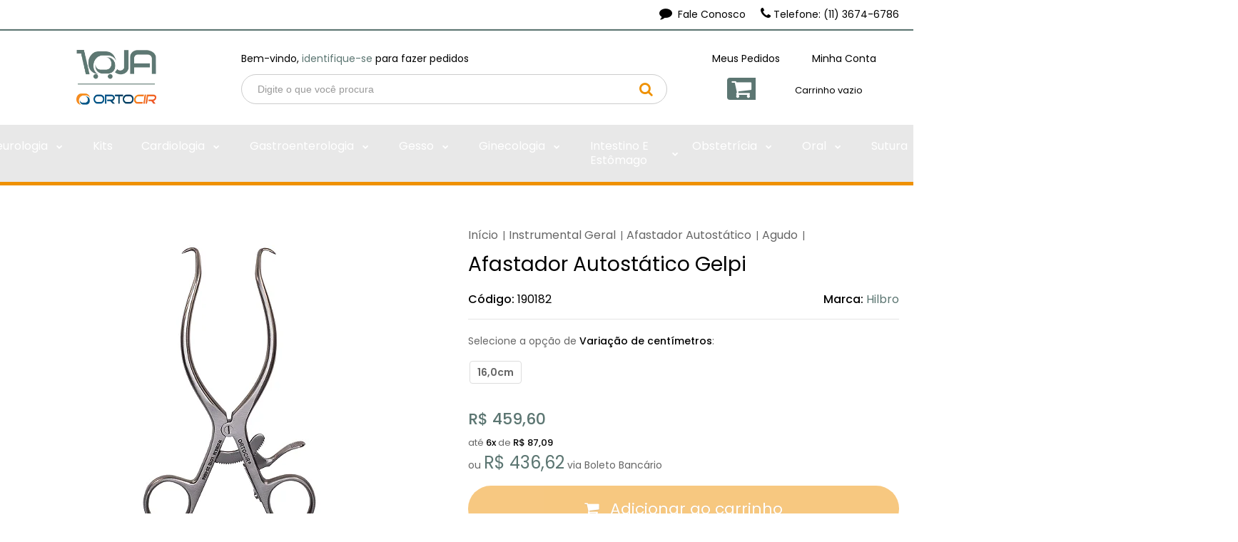

--- FILE ---
content_type: text/html; charset=utf-8
request_url: https://www.lojaortocir.com.br/afastador-autostatico-gelpi
body_size: 26223
content:

<!DOCTYPE html>
<html lang="pt-br">
  <head>
    <meta charset="utf-8">
    <meta content='width=device-width, initial-scale=1.0, maximum-scale=2.0' name='viewport' />
    <title>Afastador Gelpi - Ortocir - Soluções eficazes para devolver ao paciente mobilidade, liberdade e qualidade de vida.</title>
    <meta http-equiv="X-UA-Compatible" content="IE=edge">
    <meta name="generator" content="Loja Integrada" />

    <link rel="dns-prefetch" href="https://cdn.awsli.com.br/">
    <link rel="preconnect" href="https://cdn.awsli.com.br/">
    <link rel="preconnect" href="https://fonts.googleapis.com">
    <link rel="preconnect" href="https://fonts.gstatic.com" crossorigin>

    
  
      <meta property="og:url" content="https://www.lojaortocir.com.br/afastador-autostatico-gelpi" />
      <meta property="og:type" content="website" />
      <meta property="og:site_name" content="Loja Ortocir" />
      <meta property="og:locale" content="pt_BR" />
    
  <!-- Metadata para o facebook -->
  <meta property="og:type" content="website" />
  <meta property="og:title" content="Afastador Autostático Gelpi" />
  <meta property="og:image" content="https://cdn.awsli.com.br/800x800/1887/1887247/produto/260964377/19-0182-16---afastador-autostatico-gelpi--16cm---01-j0x2pif81e.jpg" />
  <meta name="twitter:card" content="product" />
  
  <meta name="twitter:domain" content="www.lojaortocir.com.br" />
  <meta name="twitter:url" content="https://www.lojaortocir.com.br/afastador-autostatico-gelpi?utm_source=twitter&utm_medium=twitter&utm_campaign=twitter" />
  <meta name="twitter:title" content="Afastador Autostático Gelpi" />
  <meta name="twitter:description" content="O Afastador Gelpi Autostático é um instrumento cirúrgico comumente usado para retração de tecidos profundos e superficiais. Seu formato exclusivo o torna ideal para retrair tecidos mais volumosos, bem como locais de incisão difíceis de alcançar." />
  <meta name="twitter:image" content="https://cdn.awsli.com.br/300x300/1887/1887247/produto/260964377/19-0182-16---afastador-autostatico-gelpi--16cm---01-j0x2pif81e.jpg" />
  <meta name="twitter:label1" content="Código" />
  <meta name="twitter:data1" content="190182" />
  <meta name="twitter:label2" content="Disponibilidade" />
  <meta name="twitter:data2" content="Disponível" />


    
  
    <script>
      setTimeout(function() {
        if (typeof removePageLoading === 'function') {
          removePageLoading();
        };
      }, 7000);
    </script>
  



    

  

    <link rel="canonical" href="https://www.lojaortocir.com.br/afastador-autostatico-gelpi" />
  



  <meta name="description" content="O Afastador Gelpi Autostático é um instrumento cirúrgico comumente usado para retração de tecidos profundos e superficiais. Seu formato exclusivo o torna ideal para retrair tecidos mais volumosos, bem como locais de incisão difíceis de alcançar." />
  <meta property="og:description" content="O Afastador Gelpi Autostático é um instrumento cirúrgico comumente usado para retração de tecidos profundos e superficiais. Seu formato exclusivo o torna ideal para retrair tecidos mais volumosos, bem como locais de incisão difíceis de alcançar." />







  <meta name="robots" content="index, follow" />



    
      
        <link rel="shortcut icon" href="https://cdn.awsli.com.br/1887/1887247/favicon/837be05215.png" />
      
      <link rel="icon" href="https://cdn.awsli.com.br/1887/1887247/favicon/837be05215.png" sizes="192x192">
    
    
      <meta name="theme-color" content="#5c7672">
    

    
      <link rel="stylesheet" href="https://cdn.awsli.com.br/production/static/loja/estrutura/v1/css/all.min.css?v=55c1a87" type="text/css">
    
    <!--[if lte IE 8]><link rel="stylesheet" href="https://cdn.awsli.com.br/production/static/loja/estrutura/v1/css/ie-fix.min.css" type="text/css"><![endif]-->
    <!--[if lte IE 9]><style type="text/css">.lateral-fulbanner { position: relative; }</style><![endif]-->

    

    
    
      <link href="https://fonts.googleapis.com/css2?family=Roboto:wght@300;400;600;700&display=swap" rel="stylesheet">
    

    
      <link rel="stylesheet" href="https://cdn.awsli.com.br/production/static/loja/estrutura/v1/css/bootstrap-responsive.css?v=55c1a87" type="text/css">
      <link rel="stylesheet" href="https://cdn.awsli.com.br/production/static/loja/estrutura/v1/css/style-responsive.css?v=55c1a87">
    

    <link rel="stylesheet" href="/tema.css?v=20250206-124347">

    

    <script type="text/javascript">
      var LOJA_ID = 1887247;
      var MEDIA_URL = "https://cdn.awsli.com.br/";
      var API_URL_PUBLIC = 'https://api.awsli.com.br/';
      
        var CARRINHO_PRODS = [];
      
      var ENVIO_ESCOLHIDO = 0;
      var ENVIO_ESCOLHIDO_CODE = 0;
      var CONTRATO_INTERNACIONAL = false;
      var CONTRATO_BRAZIL = !CONTRATO_INTERNACIONAL;
      var IS_STORE_ASYNC = true;
      var IS_CLIENTE_ANONIMO = false;
    </script>

    

    <!-- Editor Visual -->
    

    <script>
      

      const isPreview = JSON.parse(sessionStorage.getItem('preview', true));
      if (isPreview) {
        const url = location.href
        location.search === '' && url + (location.search = '?preview=None')
      }
    </script>

    
      <script src="https://cdn.awsli.com.br/production/static/loja/estrutura/v1/js/all.min.js?v=55c1a87"></script>
    
    <!-- HTML5 shim and Respond.js IE8 support of HTML5 elements and media queries -->
    <!--[if lt IE 9]>
      <script src="https://oss.maxcdn.com/html5shiv/3.7.2/html5shiv.min.js"></script>
      <script src="https://oss.maxcdn.com/respond/1.4.2/respond.min.js"></script>
    <![endif]-->

    <link rel="stylesheet" href="https://cdn.awsli.com.br/production/static/loja/estrutura/v1/css/slick.min.css" type="text/css">
    <script src="https://cdn.awsli.com.br/production/static/loja/estrutura/v1/js/slick.min.js?v=55c1a87"></script>
    <link rel="stylesheet" href="https://cdn.awsli.com.br/production/static/css/jquery.fancybox.min.css" type="text/css" />
    <script src="https://cdn.awsli.com.br/production/static/js/jquery/jquery.fancybox.pack.min.js"></script>

    
    

  
  <link rel="stylesheet" href="https://cdn.awsli.com.br/production/static/loja/estrutura/v1/css/imagezoom.min.css" type="text/css">
  <script src="https://cdn.awsli.com.br/production/static/loja/estrutura/v1/js/jquery.imagezoom.min.js"></script>

  <script type="text/javascript">
    var PRODUTO_ID = '260964377';
    var URL_PRODUTO_FRETE_CALCULAR = 'https://www.lojaortocir.com.br/carrinho/frete';
    var variacoes = [{260964378: [6230980]}];
    var grades = [1582950];
    var imagem_grande = "https://cdn.awsli.com.br/2500x2500/1887/1887247/produto/260964377/19-0182-16---afastador-autostatico-gelpi--16cm---01-j0x2pif81e.jpg";
    var produto_grades_imagens = {};
    var produto_preco_sob_consulta = false;
    var produto_preco = 459.60;
  </script>
  <script type="text/javascript" src="https://cdn.awsli.com.br/production/static/loja/estrutura/v1/js/produto.min.js?v=55c1a87"></script>
  <script type="text/javascript" src="https://cdn.awsli.com.br/production/static/loja/estrutura/v1/js/eventos-pixel-produto.min.js?v=55c1a87"></script>


    
      
        <!-- Global site tag (gtag.js) - Google Analytics -->
<script async src="https://www.googletagmanager.com/gtag/js?l=LIgtagDataLayer&id=AW-11458598464"></script>
<script>
  window.LIgtagDataLayer = window.LIgtagDataLayer || [];
  function LIgtag(){LIgtagDataLayer.push(arguments);}
  LIgtag('js', new Date());

  LIgtag('set', {
    'currency': 'BRL',
    'country': 'BR'
  });
  
  LIgtag('config', 'AW-11458598464');

  if(window.performance) {
    var timeSincePageLoad = Math.round(performance.now());
    LIgtag('event', 'timing_complete', {
      'name': 'load',
      'time': timeSincePageLoad
    });
  }

  $(document).on('li_view_home', function(_, eventID) {
    LIgtag('event', 'view_home');
  });

  $(document).on('li_select_product', function(_, eventID, data) {
    LIgtag('event', 'select_item', data);
  });

  $(document).on('li_start_contact', function(_, eventID, value) {
    LIgtag('event', 'start_contact', {
      value
    });
  });

  $(document).on('li_view_catalog', function(_, eventID) {
    LIgtag('event', 'view_catalog');
  });

  $(document).on('li_search', function(_, eventID, search_term) {
    LIgtag('event', 'search', {
      search_term
    });
  });

  $(document).on('li_filter_products', function(_, eventID, data) {
    LIgtag('event', 'filter_products', data);
  });

  $(document).on('li_sort_products', function(_, eventID, value) {
    LIgtag('event', 'sort_products', {
      value
    });
  });

  $(document).on('li_view_product', function(_, eventID, item) {
    LIgtag('event', 'view_item', {
      items: [item]
    });
  });

  $(document).on('li_select_variation', function(_, eventID, data) {
    LIgtag('event', 'select_variation', data);
  });

  $(document).on('li_calculate_shipping', function(_, eventID, data) {
    LIgtag('event', 'calculate_shipping', {
      zipcode: data.zipcode
    });
  });

  $(document).on('li_view_cart', function(_, eventID, data) {
    LIgtag('event', 'view_cart', data);
  });

  $(document).on('li_add_to_cart', function(_, eventID, data) {
    LIgtag('event', 'add_to_cart', {
      items: data.items
    });
  });

  $(document).on('li_apply_coupon', function(_, eventID, value) {
    LIgtag('event', 'apply_coupon', {
      value
    });
  });

  $(document).on('li_change_quantity', function(_, eventID, item) {
    LIgtag('event', 'change_quantity', {
      items: [item]
    });
  });

  $(document).on('li_remove_from_cart', function(_, eventID, item) {
    LIgtag('event', 'remove_from_cart', {
      items: [item]
    });
  });

  $(document).on('li_return_home', function(_, eventID) {
    LIgtag('event', 'return_home');
  });

  $(document).on('li_view_checkout', function(_, eventID, data) {
    LIgtag('event', 'begin_checkout', data);
  });

  $(document).on('li_login', function(_, eventID) {
    LIgtag('event', 'login');
  });

  $(document).on('li_change_address', function(_, eventID, value) {
    LIgtag('event', 'change_address', {
      value
    });
  });

  $(document).on('li_change_shipping', function(_, eventID, data) {
    LIgtag('event', 'add_shipping_info', data);
  });

  $(document).on('li_change_payment', function(_, eventID, data) {
    LIgtag('event', 'add_payment_info', data);
  });

  $(document).on('li_start_purchase', function(_, eventID) {
    LIgtag('event', 'start_purchase');
  });

  $(document).on('li_checkout_error', function(_, eventID, value) {
    LIgtag('event', 'checkout_error', {
      value
    });
  });

  $(document).on('li_purchase', function(_, eventID, data) {
    LIgtag('event', 'purchase', data);

    
      LIgtag('event', 'conversion', {
        send_to: 'AW-11458598464/hBZMCL_akIMZEMCs8dcq',
        value: data.value,
        currency: data.currency,
        transaction_id: data.transaction_id
      });
    
  });
</script>
      
    

    
<script>
  var url = '/_events/api/setEvent';

  var sendMetrics = function(event, user = {}) {
    var unique_identifier = uuidv4();

    try {
      var data = {
        request: {
          id: unique_identifier,
          environment: 'production'
        },
        store: {
          id: 1887247,
          name: 'Loja Ortocir',
          test_account: false,
          has_meta_app: window.has_meta_app ?? false,
          li_search: true
        },
        device: {
          is_mobile: /Mobi/.test(window.navigator.userAgent),
          user_agent: window.navigator.userAgent,
          ip: '###device_ip###'
        },
        page: {
          host: window.location.hostname,
          path: window.location.pathname,
          search: window.location.search,
          type: 'product',
          title: document.title,
          referrer: document.referrer
        },
        timestamp: '###server_timestamp###',
        user_timestamp: new Date().toISOString(),
        event,
        origin: 'store'
      };

      if (window.performance) {
        var [timing] = window.performance.getEntriesByType('navigation');

        data['time'] = {
          server_response: Math.round(timing.responseStart - timing.requestStart)
        };
      }

      var _user = {},
          user_email_cookie = $.cookie('user_email'),
          user_data_cookie = $.cookie('LI-UserData');

      if (user_email_cookie) {
        var user_email = decodeURIComponent(user_email_cookie);

        _user['email'] = user_email;
      }

      if (user_data_cookie) {
        var user_data = JSON.parse(user_data_cookie);

        _user['logged'] = user_data.logged;
        _user['id'] = user_data.id ?? undefined;
      }

      $.each(user, function(key, value) {
        _user[key] = value;
      });

      if (!$.isEmptyObject(_user)) {
        data['user'] = _user;
      }

      try {
        var session_identifier = $.cookie('li_session_identifier');

        if (!session_identifier) {
          session_identifier = uuidv4();
        };

        var expiration_date = new Date();

        expiration_date.setTime(expiration_date.getTime() + (30 * 60 * 1000)); // 30 minutos

        $.cookie('li_session_identifier', session_identifier, {
          expires: expiration_date,
          path: '/'
        });

        data['session'] = {
          id: session_identifier
        };
      } catch (err) { }

      try {
        var user_session_identifier = $.cookie('li_user_session_identifier');

        if (!user_session_identifier) {
          user_session_identifier = uuidv4();

          $.cookie('li_user_session_identifier', user_session_identifier, {
            path: '/'
          });
        };

        data['user_session'] = {
          id: user_session_identifier
        };
      } catch (err) { }

      var _cookies = {},
          fbc = $.cookie('_fbc'),
          fbp = $.cookie('_fbp');

      if (fbc) {
        _cookies['fbc'] = fbc;
      }

      if (fbp) {
        _cookies['fbp'] = fbp;
      }

      if (!$.isEmptyObject(_cookies)) {
        data['session']['cookies'] = _cookies;
      }

      try {
        var ab_test_cookie = $.cookie('li_ab_test_running');

        if (ab_test_cookie) {
          var ab_test = JSON.parse(atob(ab_test_cookie));

          if (ab_test.length) {
            data['store']['ab_test'] = ab_test;
          }
        }
      } catch (err) { }

      var _utm = {};

      $.each(sessionStorage, function(key, value) {
        if (key.startsWith('utm_')) {
          var name = key.split('_')[1];

          _utm[name] = value;
        }
      });

      if (!$.isEmptyObject(_utm)) {
        data['session']['utm'] = _utm;
      }

      var controller = new AbortController();

      setTimeout(function() {
        controller.abort();
      }, 5000);

      fetch(url, {
        keepalive: true,
        method: 'POST',
        headers: {
          'Content-Type': 'application/json'
        },
        body: JSON.stringify({ data }),
        signal: controller.signal
      });
    } catch (err) { }

    return unique_identifier;
  }
</script>

    
<script>
  (function() {
    var initABTestHandler = function() {
      try {
        if ($.cookie('li_ab_test_running')) {
          return
        };
        var running_tests = [];

        
        
        
        

        var running_tests_to_cookie = JSON.stringify(running_tests);
        running_tests_to_cookie = btoa(running_tests_to_cookie);
        $.cookie('li_ab_test_running', running_tests_to_cookie, {
          path: '/'
        });

        
        if (running_tests.length > 0) {
          setTimeout(function() {
            $.ajax({
              url: "/conta/status"
            });
          }, 500);
        };

      } catch (err) { }
    }
    setTimeout(initABTestHandler, 500);
  }());
</script>

    
<script>
  $(function() {
    // Clicar em um produto
    $('.listagem-item').click(function() {
      var row, column;

      var $list = $(this).closest('[data-produtos-linha]'),
          index = $(this).closest('li').index();

      if($list.find('.listagem-linha').length === 1) {
        var productsPerRow = $list.data('produtos-linha');

        row = Math.floor(index / productsPerRow) + 1;
        column = (index % productsPerRow) + 1;
      } else {
        row = $(this).closest('.listagem-linha').index() + 1;
        column = index + 1;
      }

      var body = {
        item_id: $(this).attr('data-id'),
        item_sku: $(this).find('.produto-sku').text(),
        item_name: $(this).find('.nome-produto').text().trim(),
        item_row: row,
        item_column: column
      };

      var eventID = sendMetrics({
        type: 'event',
        name: 'select_product',
        data: body
      });

      $(document).trigger('li_select_product', [eventID, body]);
    });

    // Clicar no "Fale Conosco"
    $('#modalContato').on('show', function() {
      var value = 'Fale Conosco';

      var eventID = sendMetrics({
        type: 'event',
        name: 'start_contact',
        data: { text: value }
      });

      $(document).trigger('li_start_contact', [eventID, value]);
    });

    // Clicar no WhatsApp
    $('.li-whatsapp a').click(function() {
      var value = 'WhatsApp';

      var eventID = sendMetrics({
        type: 'event',
        name: 'start_contact',
        data: { text: value }
      });

      $(document).trigger('li_start_contact', [eventID, value]);
    });

    
      // Visualizar o produto
      var body = {
        item_id: '260964377',
        item_sku: '190182',
        item_name: 'Afastador Autostático Gelpi',
        item_category: 'Agudo',
        item_type: 'product_group',
        
          full_price: 459.60,
          promotional_price: null,
          price: 459.60,
        
        quantity: 1
      };

      var params = new URLSearchParams(window.location.search),
          recommendation_shelf = null,
          recommendation = {};

      if (
        params.has('recomendacao_id') &&
        params.has('email_ref') &&
        params.has('produtos_recomendados')
      ) {
        recommendation['email'] = {
          id: params.get('recomendacao_id'),
          email_id: params.get('email_ref'),
          products: $.map(params.get('produtos_recomendados').split(','), function(value) {
            return parseInt(value)
          })
        };
      }

      if (recommendation_shelf) {
        recommendation['shelf'] = recommendation_shelf;
      }

      if (!$.isEmptyObject(recommendation)) {
        body['recommendation'] = recommendation;
      }

      var eventID = sendMetrics({
        type: 'pageview',
        name: 'view_product',
        data: body
      });

      $(document).trigger('li_view_product', [eventID, body]);

      // Calcular frete
      $('#formCalcularCep').submit(function() {
        $(document).ajaxSuccess(function(event, xhr, settings) {
          try {
            var url = new URL(settings.url);

            if(url.pathname !== '/carrinho/frete') return;

            var data = xhr.responseJSON;

            if(data.error) return;

            var params = url.searchParams;

            var body = {
              zipcode: params.get('cep'),
              deliveries: $.map(data, function(delivery) {
                if(delivery.msgErro) return;

                return {
                  id: delivery.id,
                  name: delivery.name,
                  price: delivery.price,
                  delivery_time: delivery.deliveryTime
                };
              })
            };

            var eventID = sendMetrics({
              type: 'event',
              name: 'calculate_shipping',
              data: body
            });

            $(document).trigger('li_calculate_shipping', [eventID, body]);

            $(document).off('ajaxSuccess');
          } catch(error) {}
        });
      });

      // Visualizar compre junto
      $(document).on('buy_together_ready', function() {
        var $buyTogether = $('.compre-junto');

        var observer = new IntersectionObserver(function(entries) {
          entries.forEach(function(entry) {
            if(entry.isIntersecting) {
              var body = {
                title: $buyTogether.find('.compre-junto__titulo').text(),
                id: $buyTogether.data('id'),
                items: $buyTogether.find('.compre-junto__produto').map(function() {
                  var $product = $(this);

                  return {
                    item_id: $product.attr('data-id'),
                    item_sku: $product.attr('data-code'),
                    item_name: $product.find('.compre-junto__nome').text(),
                    full_price: $product.find('.compre-junto__preco--regular').data('price') || null,
                    promotional_price: $product.find('.compre-junto__preco--promocional').data('price') || null
                  };
                }).get()
              };

              var eventID = sendMetrics({
                type: 'event',
                name: 'view_buy_together',
                data: body
              });

              $(document).trigger('li_view_buy_together', [eventID, body]);

              observer.disconnect();
            }
          });
        }, { threshold: 1.0 });

        observer.observe($buyTogether.get(0));

        $('.compre-junto__atributo--grade').click(function(event) {
          if(!event.originalEvent) return;

          var body = {
            grid_name: $(this).closest('.compre-junto__atributos').data('grid'),
            variation_name: $(this).data('variation')
          };

          var eventID = sendMetrics({
            type: 'event',
            name: 'select_buy_together_variation',
            data: body
          });

          $(document).trigger('li_select_buy_together_variation', [eventID, body]);
        });

        $('.compre-junto__atributo--lista').change(function(event) {
          if(!event.originalEvent) return;

          var $selectedOption = $(this).find('option:selected');

          if(!$selectedOption.is('[value]')) return;

          var body = {
            grid_name: $(this).closest('.compre-junto__atributos').data('grid'),
            variation_name: $selectedOption.text()
          };

          var eventID = sendMetrics({
            type: 'event',
            name: 'select_buy_together_variation',
            data: body
          });

          $(document).trigger('li_select_buy_together_variation', [eventID, body]);
        });
      });

      // Selecionar uma variação
      $('.atributo-item').click(function(event) {
        if(!event.originalEvent) return;

        var body = {
          grid_name: $(this).data('grade-nome'),
          variation_name: $(this).data('variacao-nome')
        };

        var eventID = sendMetrics({
          type: 'event',
          name: 'select_variation',
          data: body
        });

        $(document).trigger('li_select_variation', [eventID, body]);
      });
    
  });
</script>


    
	<!-- HTML Analytics -->
  
      <!-- Global site tag (gtag.js) - Google Analytics -->
<script async src="https://www.googletagmanager.com/gtag/js?id=UA-197968167-2"></script>
<script>
  window.dataLayer = window.dataLayer || [];
  function gtag(){dataLayer.push(arguments);}
  gtag('js', new Date());

  gtag('config', 'UA-197968167-2');
</script>

<!-- Google tag (gtag.js) GA4 -->
<script async src="https://www.googletagmanager.com/gtag/js?id=G-X5ZYQR48XQ"></script>
<script>
  window.dataLayer = window.dataLayer || [];
  function gtag(){dataLayer.push(arguments);}
  gtag('js', new Date());

  gtag('config', 'G-X5ZYQR48XQ');
</script>
  

	<!-- lojaintegrada-google-shopping -->
  
      <meta name="google-site-verification" content="PBRYgvxiKmgY7gUI1muY-w9qo_7I6sx7oVJy24nzblQ" />
  


    
      
        <link href="//cdn.awsli.com.br/temasv2/1756/__theme_custom.css?v=1620684169" rel="stylesheet" type="text/css">
<script src="//cdn.awsli.com.br/temasv2/1756/__theme_custom.js?v=1620684169"></script>
      
    

    
      <link rel="stylesheet" href="/avancado.css?v=20250206-124347" type="text/css" />
    

    

    
  <link rel="manifest" href="/manifest.json" />




  </head>
  <body class="pagina-produto produto-260964377   ">
    <div id="fb-root"></div>
    
  
    <div id="full-page-loading">
      <div class="conteiner" style="height: 100%;">
        <div class="loading-placeholder-content">
          <div class="loading-placeholder-effect loading-placeholder-header"></div>
          <div class="loading-placeholder-effect loading-placeholder-body"></div>
        </div>
      </div>
      <script>
        var is_full_page_loading = true;
        function removePageLoading() {
          if (is_full_page_loading) {
            try {
              $('#full-page-loading').remove();
            } catch(e) {}
            try {
              var div_loading = document.getElementById('full-page-loading');
              if (div_loading) {
                div_loading.remove();
              };
            } catch(e) {}
            is_full_page_loading = false;
          };
        };
        $(function() {
          setTimeout(function() {
            removePageLoading();
          }, 1);
        });
      </script>
      <style>
        #full-page-loading { position: fixed; z-index: 9999999; margin: auto; top: 0; left: 0; bottom: 0; right: 0; }
        #full-page-loading:before { content: ''; display: block; position: fixed; top: 0; left: 0; width: 100%; height: 100%; background: rgba(255, 255, 255, .98); background: radial-gradient(rgba(255, 255, 255, .99), rgba(255, 255, 255, .98)); }
        .loading-placeholder-content { height: 100%; display: flex; flex-direction: column; position: relative; z-index: 1; }
        .loading-placeholder-effect { background-color: #F9F9F9; border-radius: 5px; width: 100%; animation: pulse-loading 1.5s cubic-bezier(0.4, 0, 0.6, 1) infinite; }
        .loading-placeholder-content .loading-placeholder-body { flex-grow: 1; margin-bottom: 30px; }
        .loading-placeholder-content .loading-placeholder-header { height: 20%; min-height: 100px; max-height: 200px; margin: 30px 0; }
        @keyframes pulse-loading{50%{opacity:.3}}
      </style>
    </div>
  



    
      
        




<div class="barra-inicial fundo-secundario">
  <div class="conteiner">
    <div class="row-fluid">
      <div class="lista-redes span3 hidden-phone">
        
      </div>
      <div class="canais-contato span9">
        <ul>
          <li class="hidden-phone">
            <a href="#modalContato" data-toggle="modal" data-target="#modalContato">
              <i class="icon-comment"></i>
              Fale Conosco
            </a>
          </li>
          
            <li>
              <span>
                <i class="icon-phone"></i>Telefone: (11) 3674-6786
              </span>
            </li>
          
          
          
        </ul>
      </div>
    </div>
  </div>
</div>

      
    

    <div class="conteiner-principal">
      
        
          
<div id="cabecalho">

  <div class="atalhos-mobile visible-phone fundo-secundario borda-principal">
    <ul>

      <li><a href="https://www.lojaortocir.com.br/" class="icon-home"> </a></li>
      
      <li class="fundo-principal"><a href="https://www.lojaortocir.com.br/carrinho/index" class="icon-shopping-cart"> </a></li>
      
      
        <li class="menu-user-logged" style="display: none;"><a href="https://www.lojaortocir.com.br/conta/logout" class="icon-signout menu-user-logout"> </a></li>
      
      
      <li><a href="https://www.lojaortocir.com.br/conta/index" class="icon-user"> </a></li>
      
      <li class="vazia"><span>&nbsp;</span></li>

    </ul>
  </div>

  <div class="conteiner">
    <div class="row-fluid">
      <div class="span3">
        <h2 class="logo cor-secundaria">
          <a href="https://www.lojaortocir.com.br/" title="Loja Ortocir">
            
            <img src="https://cdn.awsli.com.br/400x300/1887/1887247/logo/a94693f562.png" alt="Loja Ortocir" />
            
          </a>
        </h2>


      </div>

      <div class="conteudo-topo span9">
        <div class="superior row-fluid hidden-phone">
          <div class="span8">
            
              
                <div class="btn-group menu-user-logged" style="display: none;">
                  <a href="https://www.lojaortocir.com.br/conta/index" class="botao secundario pequeno dropdown-toggle" data-toggle="dropdown">
                    Olá, <span class="menu-user-name"></span>
                    <span class="icon-chevron-down"></span>
                  </a>
                  <ul class="dropdown-menu">
                    <li>
                      <a href="https://www.lojaortocir.com.br/conta/index" title="Minha conta">Minha conta</a>
                    </li>
                    
                      <li>
                        <a href="https://www.lojaortocir.com.br/conta/pedido/listar" title="Minha conta">Meus pedidos</a>
                      </li>
                    
                    <li>
                      <a href="https://www.lojaortocir.com.br/conta/favorito/listar" title="Meus favoritos">Meus favoritos</a>
                    </li>
                    <li>
                      <a href="https://www.lojaortocir.com.br/conta/logout" title="Sair" class="menu-user-logout">Sair</a>
                    </li>
                  </ul>
                </div>
              
              
                <a href="https://www.lojaortocir.com.br/conta/login" class="bem-vindo cor-secundaria menu-user-welcome">
                  Bem-vindo, <span class="cor-principal">identifique-se</span> para fazer pedidos
                </a>
              
            
          </div>
          <div class="span4">
            <ul class="acoes-conta borda-alpha">
              
                <li>
                  <i class="icon-list fundo-principal"></i>
                  <a href="https://www.lojaortocir.com.br/conta/pedido/listar" class="cor-secundaria">Meus Pedidos</a>
                </li>
              
              
                <li>
                  <i class="icon-user fundo-principal"></i>
                  <a href="https://www.lojaortocir.com.br/conta/index" class="cor-secundaria">Minha Conta</a>
                </li>
              
            </ul>
          </div>
        </div>

        <div class="inferior row-fluid ">
          <div class="span8 busca-mobile">
            <a href="javascript:;" class="atalho-menu visible-phone icon-th botao principal"> </a>

            <div class="busca borda-alpha">
              <form id="form-buscar" action="/buscar" method="get">
                <input id="auto-complete" type="text" name="q" placeholder="Digite o que você procura" value="" autocomplete="off" maxlength="255" />
                <button class="botao botao-busca icon-search fundo-secundario" aria-label="Buscar"></button>
              </form>
            </div>

          </div>

          
            <div class="span4 hidden-phone">
              

  <div class="carrinho vazio">
    
      <a href="https://www.lojaortocir.com.br/carrinho/index">
        <i class="icon-shopping-cart fundo-principal"></i>
        <strong class="qtd-carrinho titulo cor-secundaria" style="display: none;">0</strong>
        <span style="display: none;">
          
            <b class="titulo cor-secundaria"><span>Meu Carrinho</span></b>
          
          <span class="cor-secundaria">Produtos adicionados</span>
        </span>
        
          <span class="titulo cor-secundaria vazio-text">Carrinho vazio</span>
        
      </a>
    
    <div class="carrinho-interno-ajax"></div>
  </div>
  
<div class="minicart-placeholder" style="display: none;">
  <div class="carrinho-interno borda-principal">
    <ul>
      <li class="minicart-item-modelo">
        
          <div class="preco-produto com-promocao destaque-parcela ">
            <div>
              <s class="preco-venda">
                R$ --PRODUTO_PRECO_DE--
              </s>
              <strong class="preco-promocional cor-principal">
                R$ --PRODUTO_PRECO_POR--
              </strong>
            </div>
          </div>
        
        <a data-href="--PRODUTO_URL--" class="imagem-produto">
          <img data-src="https://cdn.awsli.com.br/64x64/--PRODUTO_IMAGEM--" alt="--PRODUTO_NOME--" />
        </a>
        <a data-href="--PRODUTO_URL--" class="nome-produto cor-secundaria">
          --PRODUTO_NOME--
        </a>
        <div class="produto-sku hide">--PRODUTO_SKU--</div>
      </li>
    </ul>
    <div class="carrinho-rodape">
      <span class="carrinho-info">
        
          <i>--CARRINHO_QUANTIDADE-- produto no carrinho</i>
        
        
          
            <span class="carrino-total">
              Total: <strong class="titulo cor-principal">R$ --CARRINHO_TOTAL_ITENS--</strong>
            </span>
          
        
      </span>
      <a href="https://www.lojaortocir.com.br/carrinho/index" class="botao principal">
        
          <i class="icon-shopping-cart"></i>Ir para o carrinho
        
      </a>
    </div>
  </div>
</div>



            </div>
          
        </div>

      </div>
    </div>
    


  
    
      
<div class="menu superior">
  <ul class="nivel-um">
    


    


    
      <li class="categoria-id-11199678 com-filho borda-principal">
        <a href="https://www.lojaortocir.com.br/instrumental-geral" title="Instrumental Geral">
          <strong class="titulo cor-secundaria">Instrumental Geral</strong>
          
            <i class="icon-chevron-down fundo-secundario"></i>
          
        </a>
        
          <ul class="nivel-dois borda-alpha">
            

  <li class="categoria-id-11201673 com-filho">
    <a href="https://www.lojaortocir.com.br/categoria/11201673.html" title="Afastador">
      
        <i class="icon-chevron-right fundo-secundario"></i>
      
      Afastador
    </a>
    
      <ul class="nivel-tres">
        
          

  <li class="categoria-id-17434642 ">
    <a href="https://www.lojaortocir.com.br/agudo-17434642" title="Agudo">
      
      Agudo
    </a>
    
  </li>

  <li class="categoria-id-17996246 ">
    <a href="https://www.lojaortocir.com.br/duplo-lado" title="Duplo Lado">
      
      Duplo Lado
    </a>
    
  </li>

  <li class="categoria-id-11201674 ">
    <a href="https://www.lojaortocir.com.br/categoria/11201674.html" title="Rombo">
      
      Rombo
    </a>
    
  </li>

  <li class="categoria-id-20331187 ">
    <a href="https://www.lojaortocir.com.br/categoria/20331187.html" title="Válvula">
      
      Válvula
    </a>
    
  </li>


        
      </ul>
    
  </li>

  <li class="categoria-id-11921897 com-filho">
    <a href="https://www.lojaortocir.com.br/categoria/11921897.html" title="Afastador Autostático">
      
        <i class="icon-chevron-right fundo-secundario"></i>
      
      Afastador Autostático
    </a>
    
      <ul class="nivel-tres">
        
          

  <li class="categoria-id-11921898 com-filho">
    <a href="https://www.lojaortocir.com.br/categoria/11921898.html" title="Agudo">
      
        <i class="icon-chevron-right fundo-secundario"></i>
      
      Agudo
    </a>
    
      <ul class="nivel-tres">
        
          

  <li class="categoria-id-17445947 ">
    <a href="https://www.lojaortocir.com.br/laminectomia-17445947" title="Laminectomia">
      
      Laminectomia
    </a>
    
  </li>


        
      </ul>
    
  </li>

  <li class="categoria-id-17446776 ">
    <a href="https://www.lojaortocir.com.br/laminectomia-17446776" title="Laminectomia">
      
      Laminectomia
    </a>
    
  </li>

  <li class="categoria-id-11921900 com-filho">
    <a href="https://www.lojaortocir.com.br/categoria/11921900.html" title="Rombo">
      
        <i class="icon-chevron-right fundo-secundario"></i>
      
      Rombo
    </a>
    
      <ul class="nivel-tres">
        
          

  <li class="categoria-id-11921904 ">
    <a href="https://www.lojaortocir.com.br/categoria/11921904.html" title="Laminectomia">
      
      Laminectomia
    </a>
    
  </li>


        
      </ul>
    
  </li>


        
      </ul>
    
  </li>

  <li class="categoria-id-20331182 com-filho">
    <a href="https://www.lojaortocir.com.br/categoria/20331182.html" title="Assepsia">
      
        <i class="icon-chevron-right fundo-secundario"></i>
      
      Assepsia
    </a>
    
      <ul class="nivel-tres">
        
          

  <li class="categoria-id-20331185 ">
    <a href="https://www.lojaortocir.com.br/categoria/20331185.html" title="Com Serrilhas">
      
      Com Serrilhas
    </a>
    
  </li>

  <li class="categoria-id-20331183 ">
    <a href="https://www.lojaortocir.com.br/categoria/20331183.html" title="Lisa">
      
      Lisa
    </a>
    
  </li>


        
      </ul>
    
  </li>

  <li class="categoria-id-11199679 com-filho">
    <a href="https://www.lojaortocir.com.br/None" title="Cabos Bisturi">
      
        <i class="icon-chevron-right fundo-secundario"></i>
      
      Cabos Bisturi
    </a>
    
      <ul class="nivel-tres">
        
          

  <li class="categoria-id-11199680 ">
    <a href="https://www.lojaortocir.com.br/categoria/11199680.html" title="Longo">
      
      Longo
    </a>
    
  </li>


        
      </ul>
    
  </li>

  <li class="categoria-id-20331188 ">
    <a href="https://www.lojaortocir.com.br/categoria/20331188.html" title="Espátula">
      
      Espátula
    </a>
    
  </li>

  <li class="categoria-id-20331189 ">
    <a href="https://www.lojaortocir.com.br/categoria/20331189.html" title="Estilete">
      
      Estilete
    </a>
    
  </li>

  <li class="categoria-id-20331179 com-filho">
    <a href="https://www.lojaortocir.com.br/categoria/20331179.html" title="Hemostática">
      
        <i class="icon-chevron-right fundo-secundario"></i>
      
      Hemostática
    </a>
    
      <ul class="nivel-tres">
        
          

  <li class="categoria-id-20331180 ">
    <a href="https://www.lojaortocir.com.br/categoria/20331180.html" title="Com Dente">
      
      Com Dente
    </a>
    
  </li>

  <li class="categoria-id-20331186 ">
    <a href="https://www.lojaortocir.com.br/categoria/20331186.html" title="Com Serrilhas">
      
      Com Serrilhas
    </a>
    
  </li>

  <li class="categoria-id-20331181 ">
    <a href="https://www.lojaortocir.com.br/categoria/20331181.html" title="Grampo">
      
      Grampo
    </a>
    
  </li>

  <li class="categoria-id-20331184 ">
    <a href="https://www.lojaortocir.com.br/categoria/20331184.html" title="Lisa">
      
      Lisa
    </a>
    
  </li>


        
      </ul>
    
  </li>

  <li class="categoria-id-22683881 ">
    <a href="https://www.lojaortocir.com.br/categoria/22683881.html" title="Osteótomo">
      
      Osteótomo
    </a>
    
  </li>

  <li class="categoria-id-11921868 com-filho">
    <a href="https://www.lojaortocir.com.br/categoria/11921868.html" title="Pinça Dissecção">
      
        <i class="icon-chevron-right fundo-secundario"></i>
      
      Pinça Dissecção
    </a>
    
      <ul class="nivel-tres">
        
          

  <li class="categoria-id-11921869 ">
    <a href="https://www.lojaortocir.com.br/categoria/11921869.html" title="Com Dente">
      
      Com Dente
    </a>
    
  </li>

  <li class="categoria-id-20331178 ">
    <a href="https://www.lojaortocir.com.br/categoria/20331178.html" title="Com Serrilhas">
      
      Com Serrilhas
    </a>
    
  </li>

  <li class="categoria-id-20331176 com-filho">
    <a href="https://www.lojaortocir.com.br/categoria/20331176.html" title="Micro Pinça">
      
        <i class="icon-chevron-right fundo-secundario"></i>
      
      Micro Pinça
    </a>
    
      <ul class="nivel-tres">
        
          

  <li class="categoria-id-20331177 ">
    <a href="https://www.lojaortocir.com.br/categoria/20331177.html" title="Com Serrilhas">
      
      Com Serrilhas
    </a>
    
  </li>


        
      </ul>
    
  </li>

  <li class="categoria-id-15303965 com-filho">
    <a href="https://www.lojaortocir.com.br/categoria/15303965.html" title="Ponta Lisa">
      
        <i class="icon-chevron-right fundo-secundario"></i>
      
      Ponta Lisa
    </a>
    
      <ul class="nivel-tres">
        
          

  <li class="categoria-id-15303967 ">
    <a href="https://www.lojaortocir.com.br/categoria/15303967.html" title="Baioneta">
      
      Baioneta
    </a>
    
  </li>


        
      </ul>
    
  </li>

  <li class="categoria-id-15303945 com-filho">
    <a href="https://www.lojaortocir.com.br/categoria/15303945.html" title="Ponta Serrilhada">
      
        <i class="icon-chevron-right fundo-secundario"></i>
      
      Ponta Serrilhada
    </a>
    
      <ul class="nivel-tres">
        
          

  <li class="categoria-id-15303968 ">
    <a href="https://www.lojaortocir.com.br/categoria/15303968.html" title="Baioneta">
      
      Baioneta
    </a>
    
  </li>


        
      </ul>
    
  </li>


        
      </ul>
    
  </li>

  <li class="categoria-id-15303947 com-filho">
    <a href="https://www.lojaortocir.com.br/categoria/15303947.html" title="Pinça Grampo">
      
        <i class="icon-chevron-right fundo-secundario"></i>
      
      Pinça Grampo
    </a>
    
      <ul class="nivel-tres">
        
          

  <li class="categoria-id-15303948 com-filho">
    <a href="https://www.lojaortocir.com.br/categoria/15303948.html" title="Com Dente">
      
        <i class="icon-chevron-right fundo-secundario"></i>
      
      Com Dente
    </a>
    
      <ul class="nivel-tres">
        
          

  <li class="categoria-id-15303949 ">
    <a href="https://www.lojaortocir.com.br/categoria/15303949.html" title="Peritônio">
      
      Peritônio
    </a>
    
  </li>


        
      </ul>
    
  </li>


        
      </ul>
    
  </li>

  <li class="categoria-id-11201668 com-filho">
    <a href="https://www.lojaortocir.com.br/categoria/11201668.html" title="Pinça Hemostática">
      
        <i class="icon-chevron-right fundo-secundario"></i>
      
      Pinça Hemostática
    </a>
    
      <ul class="nivel-tres">
        
          

  <li class="categoria-id-11201671 com-filho">
    <a href="https://www.lojaortocir.com.br/categoria/11201671.html" title="Angulada">
      
        <i class="icon-chevron-right fundo-secundario"></i>
      
      Angulada
    </a>
    
      <ul class="nivel-tres">
        
          

  <li class="categoria-id-11201672 ">
    <a href="https://www.lojaortocir.com.br/categoria/11201672.html" title="Curativo">
      
      Curativo
    </a>
    
  </li>


        
      </ul>
    
  </li>

  <li class="categoria-id-11921876 com-filho">
    <a href="https://www.lojaortocir.com.br/categoria/11921876.html" title="Arterial">
      
        <i class="icon-chevron-right fundo-secundario"></i>
      
      Arterial
    </a>
    
      <ul class="nivel-tres">
        
          

  <li class="categoria-id-11921877 ">
    <a href="https://www.lojaortocir.com.br/categoria/11921877.html" title="Assepsia">
      
      Assepsia
    </a>
    
  </li>


        
      </ul>
    
  </li>

  <li class="categoria-id-11201669 ">
    <a href="https://www.lojaortocir.com.br/categoria/11201669.html" title="Com Cremalheira">
      
      Com Cremalheira
    </a>
    
  </li>

  <li class="categoria-id-11921881 com-filho">
    <a href="https://www.lojaortocir.com.br/categoria/11921881.html" title="Com Dente">
      
        <i class="icon-chevron-right fundo-secundario"></i>
      
      Com Dente
    </a>
    
      <ul class="nivel-tres">
        
          

  <li class="categoria-id-11921882 ">
    <a href="https://www.lojaortocir.com.br/categoria/11921882.html" title="Arterial">
      
      Arterial
    </a>
    
  </li>


        
      </ul>
    
  </li>

  <li class="categoria-id-20331159 com-filho">
    <a href="https://www.lojaortocir.com.br/categoria/20331159.html" title="Com Serrilhas">
      
        <i class="icon-chevron-right fundo-secundario"></i>
      
      Com Serrilhas
    </a>
    
      <ul class="nivel-tres">
        
          

  <li class="categoria-id-20331160 ">
    <a href="https://www.lojaortocir.com.br/categoria/20331160.html" title="Arterial">
      
      Arterial
    </a>
    
  </li>


        
      </ul>
    
  </li>

  <li class="categoria-id-22683880 ">
    <a href="https://www.lojaortocir.com.br/categoria/22683880.html" title="Curativo">
      
      Curativo
    </a>
    
  </li>

  <li class="categoria-id-11921885 com-filho">
    <a href="https://www.lojaortocir.com.br/categoria/11921885.html" title="Ponta Fina">
      
        <i class="icon-chevron-right fundo-secundario"></i>
      
      Ponta Fina
    </a>
    
      <ul class="nivel-tres">
        
          

  <li class="categoria-id-11921886 ">
    <a href="https://www.lojaortocir.com.br/categoria/11921886.html" title="Campo">
      
      Campo
    </a>
    
  </li>


        
      </ul>
    
  </li>

  <li class="categoria-id-15303946 com-filho">
    <a href="https://www.lojaortocir.com.br/categoria/15303946.html" title="Ponta Serrilhada">
      
        <i class="icon-chevron-right fundo-secundario"></i>
      
      Ponta Serrilhada
    </a>
    
      <ul class="nivel-tres">
        
          

  <li class="categoria-id-15303971 ">
    <a href="https://www.lojaortocir.com.br/categoria/15303971.html" title="Arterial">
      
      Arterial
    </a>
    
  </li>


        
      </ul>
    
  </li>


        
      </ul>
    
  </li>

  <li class="categoria-id-15303950 ">
    <a href="https://www.lojaortocir.com.br/categoria/15303950.html" title="Ponta de Aspirador">
      
      Ponta de Aspirador
    </a>
    
  </li>

  <li class="categoria-id-11201676 com-filho">
    <a href="https://www.lojaortocir.com.br/categoria/11201676.html" title="Porta Agulha">
      
        <i class="icon-chevron-right fundo-secundario"></i>
      
      Porta Agulha
    </a>
    
      <ul class="nivel-tres">
        
          

  <li class="categoria-id-11921909 ">
    <a href="https://www.lojaortocir.com.br/categoria/11921909.html" title="Delicado">
      
      Delicado
    </a>
    
  </li>

  <li class="categoria-id-11201677 ">
    <a href="https://www.lojaortocir.com.br/categoria/11201677.html" title="Serrilhas Longitudinais">
      
      Serrilhas Longitudinais
    </a>
    
  </li>


        
      </ul>
    
  </li>

  <li class="categoria-id-20331190 ">
    <a href="https://www.lojaortocir.com.br/categoria/20331190.html" title="Porta Esponja">
      
      Porta Esponja
    </a>
    
  </li>

  <li class="categoria-id-11710198 com-filho">
    <a href="https://www.lojaortocir.com.br/categoria/11710198.html" title="Tesoura Cirúrgica">
      
        <i class="icon-chevron-right fundo-secundario"></i>
      
      Tesoura Cirúrgica
    </a>
    
      <ul class="nivel-tres">
        
          

  <li class="categoria-id-20331174 ">
    <a href="https://www.lojaortocir.com.br/categoria/20331174.html" title="Delicada">
      
      Delicada
    </a>
    
  </li>

  <li class="categoria-id-11921866 ">
    <a href="https://www.lojaortocir.com.br/categoria/11921866.html" title="Fina">
      
      Fina
    </a>
    
  </li>

  <li class="categoria-id-15303941 ">
    <a href="https://www.lojaortocir.com.br/categoria/15303941.html" title="Fina/Fina">
      
      Fina/Fina
    </a>
    
  </li>

  <li class="categoria-id-11710199 ">
    <a href="https://www.lojaortocir.com.br/categoria/11710199.html" title="Fina/Romba">
      
      Fina/Romba
    </a>
    
  </li>

  <li class="categoria-id-15303942 ">
    <a href="https://www.lojaortocir.com.br/categoria/15303942.html" title="Romba/Romba">
      
      Romba/Romba
    </a>
    
  </li>

  <li class="categoria-id-20331175 ">
    <a href="https://www.lojaortocir.com.br/categoria/20331175.html" title="Vascular">
      
      Vascular
    </a>
    
  </li>


        
      </ul>
    
  </li>

  <li class="categoria-id-15303944 ">
    <a href="https://www.lojaortocir.com.br/categoria/15303944.html" title="Tesoura para Ligadura">
      
      Tesoura para Ligadura
    </a>
    
  </li>


          </ul>
        
      </li>
    
      <li class="categoria-id-11201678 com-filho borda-principal">
        <a href="https://www.lojaortocir.com.br/ortopedia" title="Ortopedia">
          <strong class="titulo cor-secundaria">Ortopedia</strong>
          
            <i class="icon-chevron-down fundo-secundario"></i>
          
        </a>
        
          <ul class="nivel-dois borda-alpha">
            

  <li class="categoria-id-11921917 ">
    <a href="https://www.lojaortocir.com.br/categoria/11921917.html" title="Afastador">
      
      Afastador
    </a>
    
  </li>

  <li class="categoria-id-11921890 com-filho">
    <a href="https://www.lojaortocir.com.br/categoria/11921890.html" title="Afastador Gancho">
      
        <i class="icon-chevron-right fundo-secundario"></i>
      
      Afastador Gancho
    </a>
    
      <ul class="nivel-tres">
        
          

  <li class="categoria-id-11921891 ">
    <a href="https://www.lojaortocir.com.br/categoria/11921891.html" title="Agudo">
      
      Agudo
    </a>
    
  </li>

  <li class="categoria-id-16845805 ">
    <a href="https://www.lojaortocir.com.br/rombo" title="Rombo">
      
      Rombo
    </a>
    
  </li>

  <li class="categoria-id-16845811 ">
    <a href="https://www.lojaortocir.com.br/semi-agudo" title="Semi-Agudo">
      
      Semi-Agudo
    </a>
    
  </li>


        
      </ul>
    
  </li>

  <li class="categoria-id-17446791 com-filho">
    <a href="https://www.lojaortocir.com.br/alicates-17446791" title="Alicates">
      
        <i class="icon-chevron-right fundo-secundario"></i>
      
      Alicates
    </a>
    
      <ul class="nivel-tres">
        
          

  <li class="categoria-id-11921910 ">
    <a href="https://www.lojaortocir.com.br/None-" title="Alicate Dupla Ação">
      
      Alicate Dupla Ação
    </a>
    
  </li>

  <li class="categoria-id-11201679 com-filho">
    <a href="https://www.lojaortocir.com.br/None--" title="Alicate Paralelo">
      
        <i class="icon-chevron-right fundo-secundario"></i>
      
      Alicate Paralelo
    </a>
    
      <ul class="nivel-tres">
        
          

  <li class="categoria-id-11201680 ">
    <a href="https://www.lojaortocir.com.br/categoria/11201680.html" title="Puxa/Corta">
      
      Puxa/Corta
    </a>
    
  </li>


        
      </ul>
    
  </li>


        
      </ul>
    
  </li>

  <li class="categoria-id-11921922 ">
    <a href="https://www.lojaortocir.com.br/categoria/11921922.html" title="Cizalha">
      
      Cizalha
    </a>
    
  </li>

  <li class="categoria-id-11921912 com-filho">
    <a href="https://www.lojaortocir.com.br/categoria/11921912.html" title="Cureta">
      
        <i class="icon-chevron-right fundo-secundario"></i>
      
      Cureta
    </a>
    
      <ul class="nivel-tres">
        
          

  <li class="categoria-id-11921915 ">
    <a href="https://www.lojaortocir.com.br/categoria/11921915.html" title="Ovalada">
      
      Ovalada
    </a>
    
  </li>


        
      </ul>
    
  </li>

  <li class="categoria-id-17446872 ">
    <a href="https://www.lojaortocir.com.br/formao-17446872" title="Formão">
      
      Formão
    </a>
    
  </li>

  <li class="categoria-id-17479058 ">
    <a href="https://www.lojaortocir.com.br/lima-para-osso-17479058" title="Lima para Osso">
      
      Lima para Osso
    </a>
    
  </li>

  <li class="categoria-id-20331172 ">
    <a href="https://www.lojaortocir.com.br/categoria/20331172.html" title="Martelo">
      
      Martelo
    </a>
    
  </li>

  <li class="categoria-id-17460456 ">
    <a href="https://www.lojaortocir.com.br/martelo-ortopedico-17460456" title="Martelo Ortopédico">
      
      Martelo Ortopédico
    </a>
    
  </li>

  <li class="categoria-id-11921918 com-filho">
    <a href="https://www.lojaortocir.com.br/categoria/11921918.html" title="Pinça de Redução">
      
        <i class="icon-chevron-right fundo-secundario"></i>
      
      Pinça de Redução
    </a>
    
      <ul class="nivel-tres">
        
          

  <li class="categoria-id-11921919 ">
    <a href="https://www.lojaortocir.com.br/categoria/11921919.html" title="Espanhola">
      
      Espanhola
    </a>
    
  </li>


        
      </ul>
    
  </li>

  <li class="categoria-id-17571071 ">
    <a href="https://www.lojaortocir.com.br/pincas-17571071" title="Pinças">
      
      Pinças
    </a>
    
  </li>

  <li class="categoria-id-11921916 ">
    <a href="https://www.lojaortocir.com.br/categoria/11921916.html" title="Rugina">
      
      Rugina
    </a>
    
  </li>

  <li class="categoria-id-11201682 com-filho">
    <a href="https://www.lojaortocir.com.br/categoria/11201682.html" title="Saca Bocado">
      
        <i class="icon-chevron-right fundo-secundario"></i>
      
      Saca Bocado
    </a>
    
      <ul class="nivel-tres">
        
          

  <li class="categoria-id-11921920 com-filho">
    <a href="https://www.lojaortocir.com.br/categoria/11921920.html" title="Dupla Articulação">
      
        <i class="icon-chevron-right fundo-secundario"></i>
      
      Dupla Articulação
    </a>
    
      <ul class="nivel-tres">
        
          

  <li class="categoria-id-11921921 ">
    <a href="https://www.lojaortocir.com.br/categoria/11921921.html" title="Angulado">
      
      Angulado
    </a>
    
  </li>


        
      </ul>
    
  </li>


        
      </ul>
    
  </li>

  <li class="categoria-id-17440332 ">
    <a href="https://www.lojaortocir.com.br/tessoura-para-gesso-17440332" title="Tessoura para Gesso">
      
      Tessoura para Gesso
    </a>
    
  </li>


          </ul>
        
      </li>
    
      <li class="categoria-id-11201664 com-filho borda-principal">
        <a href="https://www.lojaortocir.com.br/videa" title="Vídea">
          <strong class="titulo cor-secundaria">Vídea</strong>
          
            <i class="icon-chevron-down fundo-secundario"></i>
          
        </a>
        
          <ul class="nivel-dois borda-alpha">
            

  <li class="categoria-id-18277142 com-filho">
    <a href="https://www.lojaortocir.com.br/cortador-de-fio-18277142" title="Cortador de Fio">
      
        <i class="icon-chevron-right fundo-secundario"></i>
      
      Cortador de Fio
    </a>
    
      <ul class="nivel-tres">
        
          

  <li class="categoria-id-20331158 ">
    <a href="https://www.lojaortocir.com.br/categoria/20331158.html" title="Corte Lateral">
      
      Corte Lateral
    </a>
    
  </li>


        
      </ul>
    
  </li>

  <li class="categoria-id-20331154 com-filho">
    <a href="https://www.lojaortocir.com.br/categoria/20331154.html" title="Instrumental Geral">
      
        <i class="icon-chevron-right fundo-secundario"></i>
      
      Instrumental Geral
    </a>
    
      <ul class="nivel-tres">
        
          

  <li class="categoria-id-20331166 ">
    <a href="https://www.lojaortocir.com.br/categoria/20331166.html" title="Micro Pinça Dissecção">
      
      Micro Pinça Dissecção
    </a>
    
  </li>

  <li class="categoria-id-20331164 com-filho">
    <a href="https://www.lojaortocir.com.br/categoria/20331164.html" title="Pinça Dissecção">
      
        <i class="icon-chevron-right fundo-secundario"></i>
      
      Pinça Dissecção
    </a>
    
      <ul class="nivel-tres">
        
          

  <li class="categoria-id-20331165 ">
    <a href="https://www.lojaortocir.com.br/categoria/20331165.html" title="Com Dente">
      
      Com Dente
    </a>
    
  </li>


        
      </ul>
    
  </li>

  <li class="categoria-id-20331155 com-filho">
    <a href="https://www.lojaortocir.com.br/categoria/20331155.html" title="Tesoura Cirúrgica">
      
        <i class="icon-chevron-right fundo-secundario"></i>
      
      Tesoura Cirúrgica
    </a>
    
      <ul class="nivel-tres">
        
          

  <li class="categoria-id-20331156 ">
    <a href="https://www.lojaortocir.com.br/categoria/20331156.html" title="Fina/Fina">
      
      Fina/Fina
    </a>
    
  </li>

  <li class="categoria-id-20331162 ">
    <a href="https://www.lojaortocir.com.br/categoria/20331162.html" title="Fina/Romba">
      
      Fina/Romba
    </a>
    
  </li>


        
      </ul>
    
  </li>


        
      </ul>
    
  </li>

  <li class="categoria-id-16852784 ">
    <a href="https://www.lojaortocir.com.br/porta-agulha-16852784" title="Porta Agulha">
      
      Porta Agulha
    </a>
    
  </li>

  <li class="categoria-id-20331167 com-filho">
    <a href="https://www.lojaortocir.com.br/categoria/20331167.html" title="Sutura">
      
        <i class="icon-chevron-right fundo-secundario"></i>
      
      Sutura
    </a>
    
      <ul class="nivel-tres">
        
          

  <li class="categoria-id-20331168 com-filho">
    <a href="https://www.lojaortocir.com.br/categoria/20331168.html" title="Instrumental Geral">
      
        <i class="icon-chevron-right fundo-secundario"></i>
      
      Instrumental Geral
    </a>
    
      <ul class="nivel-tres">
        
          

  <li class="categoria-id-20331169 ">
    <a href="https://www.lojaortocir.com.br/categoria/20331169.html" title="Porta Agulha">
      
      Porta Agulha
    </a>
    
  </li>


        
      </ul>
    
  </li>


        
      </ul>
    
  </li>

  <li class="categoria-id-18229462 ">
    <a href="https://www.lojaortocir.com.br/tensor-de-fio-18229462" title="Tensor de Fio">
      
      Tensor de Fio
    </a>
    
  </li>

  <li class="categoria-id-11201665 com-filho">
    <a href="https://www.lojaortocir.com.br/categoria/11201665.html" title="Tesoura Cirúrgica">
      
        <i class="icon-chevron-right fundo-secundario"></i>
      
      Tesoura Cirúrgica
    </a>
    
      <ul class="nivel-tres">
        
          

  <li class="categoria-id-11201666 ">
    <a href="https://www.lojaortocir.com.br/categoria/11201666.html" title="Fina">
      
      Fina
    </a>
    
  </li>

  <li class="categoria-id-15303961 ">
    <a href="https://www.lojaortocir.com.br/categoria/15303961.html" title="Fina/Fina">
      
      Fina/Fina
    </a>
    
  </li>

  <li class="categoria-id-11921867 ">
    <a href="https://www.lojaortocir.com.br/categoria/11921867.html" title="Fina/Romba">
      
      Fina/Romba
    </a>
    
  </li>

  <li class="categoria-id-11201667 ">
    <a href="https://www.lojaortocir.com.br/categoria/11201667.html" title="Romba/Romba">
      
      Romba/Romba
    </a>
    
  </li>


        
      </ul>
    
  </li>


          </ul>
        
      </li>
    
      <li class="categoria-id-11201683 com-filho borda-principal">
        <a href="https://www.lojaortocir.com.br/neurologia" title="Neurologia">
          <strong class="titulo cor-secundaria">Neurologia</strong>
          
            <i class="icon-chevron-down fundo-secundario"></i>
          
        </a>
        
          <ul class="nivel-dois borda-alpha">
            

  <li class="categoria-id-11201685 ">
    <a href="https://www.lojaortocir.com.br/categoria/11201685.html" title="Afastador de Raiz Nervosa">
      
      Afastador de Raiz Nervosa
    </a>
    
  </li>

  <li class="categoria-id-11201684 ">
    <a href="https://www.lojaortocir.com.br/categoria/11201684.html" title="Afastador Love">
      
      Afastador Love
    </a>
    
  </li>

  <li class="categoria-id-17574304 ">
    <a href="https://www.lojaortocir.com.br/dissector-17574304" title="Dissector">
      
      Dissector
    </a>
    
  </li>

  <li class="categoria-id-17574309 ">
    <a href="https://www.lojaortocir.com.br/elevador-17574309" title="Elevador">
      
      Elevador
    </a>
    
  </li>

  <li class="categoria-id-17574308 ">
    <a href="https://www.lojaortocir.com.br/pincas-17574308" title="Pinças">
      
      Pinças
    </a>
    
  </li>

  <li class="categoria-id-15303943 ">
    <a href="https://www.lojaortocir.com.br/categoria/15303943.html" title="Tesoura para Dissecção">
      
      Tesoura para Dissecção
    </a>
    
  </li>


          </ul>
        
      </li>
    
      <li class="categoria-id-11922446  borda-principal">
        <a href="https://www.lojaortocir.com.br/kits" title="Kits">
          <strong class="titulo cor-secundaria">Kits</strong>
          
        </a>
        
      </li>
    
      <li class="categoria-id-20331197 com-filho borda-principal">
        <a href="https://www.lojaortocir.com.br/categoria/20331197.html" title="Cardiologia">
          <strong class="titulo cor-secundaria">Cardiologia</strong>
          
            <i class="icon-chevron-down fundo-secundario"></i>
          
        </a>
        
          <ul class="nivel-dois borda-alpha">
            

  <li class="categoria-id-20331198 com-filho">
    <a href="https://www.lojaortocir.com.br/categoria/20331198.html" title="Pinça Hemostática">
      
        <i class="icon-chevron-right fundo-secundario"></i>
      
      Pinça Hemostática
    </a>
    
      <ul class="nivel-tres">
        
          

  <li class="categoria-id-20331199 ">
    <a href="https://www.lojaortocir.com.br/categoria/20331199.html" title="Atraumática">
      
      Atraumática
    </a>
    
  </li>


        
      </ul>
    
  </li>


          </ul>
        
      </li>
    
      <li class="categoria-id-17574844 com-filho borda-principal">
        <a href="https://www.lojaortocir.com.br/gastroenterologia" title="Gastroenterologia">
          <strong class="titulo cor-secundaria">Gastroenterologia</strong>
          
            <i class="icon-chevron-down fundo-secundario"></i>
          
        </a>
        
          <ul class="nivel-dois borda-alpha">
            

  <li class="categoria-id-17996391 ">
    <a href="https://www.lojaortocir.com.br/pinca" title="Pinça">
      
      Pinça
    </a>
    
  </li>


          </ul>
        
      </li>
    
      <li class="categoria-id-20331170 com-filho borda-principal">
        <a href="https://www.lojaortocir.com.br/categoria/20331170.html" title="Gesso">
          <strong class="titulo cor-secundaria">Gesso</strong>
          
            <i class="icon-chevron-down fundo-secundario"></i>
          
        </a>
        
          <ul class="nivel-dois borda-alpha">
            

  <li class="categoria-id-20331171 ">
    <a href="https://www.lojaortocir.com.br/categoria/20331171.html" title="Tesoura">
      
      Tesoura
    </a>
    
  </li>


          </ul>
        
      </li>
    
      <li class="categoria-id-20331205 com-filho borda-principal">
        <a href="https://www.lojaortocir.com.br/categoria/20331205.html" title="Ginecologia">
          <strong class="titulo cor-secundaria">Ginecologia</strong>
          
            <i class="icon-chevron-down fundo-secundario"></i>
          
        </a>
        
          <ul class="nivel-dois borda-alpha">
            

  <li class="categoria-id-20331211 ">
    <a href="https://www.lojaortocir.com.br/categoria/20331211.html" title="Colher Uterina">
      
      Colher Uterina
    </a>
    
  </li>

  <li class="categoria-id-20331209 com-filho">
    <a href="https://www.lojaortocir.com.br/categoria/20331209.html" title="Pinça">
      
        <i class="icon-chevron-right fundo-secundario"></i>
      
      Pinça
    </a>
    
      <ul class="nivel-tres">
        
          

  <li class="categoria-id-20331210 ">
    <a href="https://www.lojaortocir.com.br/categoria/20331210.html" title="Com Dente">
      
      Com Dente
    </a>
    
  </li>


        
      </ul>
    
  </li>

  <li class="categoria-id-20331207 com-filho">
    <a href="https://www.lojaortocir.com.br/categoria/20331207.html" title="Pinça Uterina">
      
        <i class="icon-chevron-right fundo-secundario"></i>
      
      Pinça Uterina
    </a>
    
      <ul class="nivel-tres">
        
          

  <li class="categoria-id-20331208 ">
    <a href="https://www.lojaortocir.com.br/categoria/20331208.html" title="Ponta Aguda">
      
      Ponta Aguda
    </a>
    
  </li>


        
      </ul>
    
  </li>

  <li class="categoria-id-20331206 ">
    <a href="https://www.lojaortocir.com.br/categoria/20331206.html" title="Válvula">
      
      Válvula
    </a>
    
  </li>


          </ul>
        
      </li>
    
      <li class="categoria-id-20331195 com-filho borda-principal">
        <a href="https://www.lojaortocir.com.br/categoria/20331195.html" title="Intestino e Estômago">
          <strong class="titulo cor-secundaria">Intestino e Estômago</strong>
          
            <i class="icon-chevron-down fundo-secundario"></i>
          
        </a>
        
          <ul class="nivel-dois borda-alpha">
            

  <li class="categoria-id-20331196 com-filho">
    <a href="https://www.lojaortocir.com.br/categoria/20331196.html" title="Grampo">
      
        <i class="icon-chevron-right fundo-secundario"></i>
      
      Grampo
    </a>
    
      <ul class="nivel-tres">
        
          

  <li class="categoria-id-20331200 ">
    <a href="https://www.lojaortocir.com.br/categoria/20331200.html" title="Atraumática">
      
      Atraumática
    </a>
    
  </li>

  <li class="categoria-id-20331203 ">
    <a href="https://www.lojaortocir.com.br/categoria/20331203.html" title="Com Serrilhas">
      
      Com Serrilhas
    </a>
    
  </li>


        
      </ul>
    
  </li>


          </ul>
        
      </li>
    
      <li class="categoria-id-20331212 com-filho borda-principal">
        <a href="https://www.lojaortocir.com.br/categoria/20331212.html" title="Obstetrícia">
          <strong class="titulo cor-secundaria">Obstetrícia</strong>
          
            <i class="icon-chevron-down fundo-secundario"></i>
          
        </a>
        
          <ul class="nivel-dois borda-alpha">
            

  <li class="categoria-id-20331213 ">
    <a href="https://www.lojaortocir.com.br/categoria/20331213.html" title="Pinça">
      
      Pinça
    </a>
    
  </li>


          </ul>
        
      </li>
    
      <li class="categoria-id-20331201 com-filho borda-principal">
        <a href="https://www.lojaortocir.com.br/categoria/20331201.html" title="Oral">
          <strong class="titulo cor-secundaria">Oral</strong>
          
            <i class="icon-chevron-down fundo-secundario"></i>
          
        </a>
        
          <ul class="nivel-dois borda-alpha">
            

  <li class="categoria-id-20331202 ">
    <a href="https://www.lojaortocir.com.br/categoria/20331202.html" title="Abaixa Língua">
      
      Abaixa Língua
    </a>
    
  </li>


          </ul>
        
      </li>
    
      <li class="categoria-id-20331150 com-filho borda-principal">
        <a href="https://www.lojaortocir.com.br/categoria/20331150.html" title="Sutura">
          <strong class="titulo cor-secundaria">Sutura</strong>
          
            <i class="icon-chevron-down fundo-secundario"></i>
          
        </a>
        
          <ul class="nivel-dois borda-alpha">
            

  <li class="categoria-id-20331151 com-filho">
    <a href="https://www.lojaortocir.com.br/categoria/20331151.html" title="Instrumental Geral">
      
        <i class="icon-chevron-right fundo-secundario"></i>
      
      Instrumental Geral
    </a>
    
      <ul class="nivel-tres">
        
          

  <li class="categoria-id-20331152 com-filho">
    <a href="https://www.lojaortocir.com.br/categoria/20331152.html" title="Porta Agulha">
      
        <i class="icon-chevron-right fundo-secundario"></i>
      
      Porta Agulha
    </a>
    
      <ul class="nivel-tres">
        
          

  <li class="categoria-id-20331161 ">
    <a href="https://www.lojaortocir.com.br/categoria/20331161.html" title="Delicado">
      
      Delicado
    </a>
    
  </li>

  <li class="categoria-id-20331191 ">
    <a href="https://www.lojaortocir.com.br/categoria/20331191.html" title="Serrilhas Cruzadas">
      
      Serrilhas Cruzadas
    </a>
    
  </li>

  <li class="categoria-id-20331153 ">
    <a href="https://www.lojaortocir.com.br/categoria/20331153.html" title="Serrilhas Longitudinais">
      
      Serrilhas Longitudinais
    </a>
    
  </li>


        
      </ul>
    
  </li>


        
      </ul>
    
  </li>

  <li class="categoria-id-20331192 ">
    <a href="https://www.lojaortocir.com.br/categoria/20331192.html" title="Micro Porta Agulha">
      
      Micro Porta Agulha
    </a>
    
  </li>

  <li class="categoria-id-20331163 ">
    <a href="https://www.lojaortocir.com.br/categoria/20331163.html" title="Tesoura para Ligadura">
      
      Tesoura para Ligadura
    </a>
    
  </li>


          </ul>
        
      </li>
    
      <li class="categoria-id-20331193 com-filho borda-principal">
        <a href="https://www.lojaortocir.com.br/categoria/20331193.html" title="Traqueostomia">
          <strong class="titulo cor-secundaria">Traqueostomia</strong>
          
            <i class="icon-chevron-down fundo-secundario"></i>
          
        </a>
        
          <ul class="nivel-dois borda-alpha">
            

  <li class="categoria-id-20331194 ">
    <a href="https://www.lojaortocir.com.br/categoria/20331194.html" title="Dilatador">
      
      Dilatador
    </a>
    
  </li>


          </ul>
        
      </li>
    
      <li class="categoria-id-20331204  borda-principal">
        <a href="https://www.lojaortocir.com.br/categoria/20331204.html" title="Vesícula Biliar">
          <strong class="titulo cor-secundaria">Vesícula Biliar</strong>
          
        </a>
        
      </li>
    
      <li class="categoria-id-17574770 com-filho borda-principal">
        <a href="https://www.lojaortocir.com.br/otorrino" title="Otorrino">
          <strong class="titulo cor-secundaria">Otorrino</strong>
          
            <i class="icon-chevron-down fundo-secundario"></i>
          
        </a>
        
          <ul class="nivel-dois borda-alpha">
            

  <li class="categoria-id-20331157 ">
    <a href="https://www.lojaortocir.com.br/categoria/20331157.html" title="Elevador">
      
      Elevador
    </a>
    
  </li>


          </ul>
        
      </li>
    
  </ul>
</div>

    
  


  </div>
  <span id="delimitadorBarra"></span>
</div>

          

  


        
      

      
  


      <div id="corpo">
        <div class="conteiner">
          

          
  


          
            <div class="secao-principal row-fluid sem-coluna">
              

              
  <div class="span12 produto" itemscope="itemscope" itemtype="http://schema.org/Product">
    <div class="row-fluid">
      <div class="span6">
        
        <div class="conteiner-imagem">
          <div>
            
              <a href="https://cdn.awsli.com.br/2500x2500/1887/1887247/produto/260964377/19-0182-16---afastador-autostatico-gelpi--16cm---01-j0x2pif81e.jpg" title="Ver imagem grande do produto" id="abreZoom" style="display: none;"><i class="icon-zoom-in"></i></a>
            
            <img  src="https://cdn.awsli.com.br/600x450/1887/1887247/produto/260964377/19-0182-16---afastador-autostatico-gelpi--16cm---01-j0x2pif81e.jpg" alt="Afastador Autostático Gelpi" id="imagemProduto" itemprop="image" />
          </div>
        </div>
        <div class="produto-thumbs thumbs-horizontal ">
          <div id="carouselImagem" class="flexslider ">
            <ul class="miniaturas slides">
              
                <li>
                  <a href="javascript:;" title="Afastador Autostático Gelpi - Imagem 1" data-imagem-grande="https://cdn.awsli.com.br/2500x2500/1887/1887247/produto/260964377/19-0182-16---afastador-autostatico-gelpi--16cm---01-j0x2pif81e.jpg" data-imagem-id="181470354">
                    <span>
                      <img  src="https://cdn.awsli.com.br/64x50/1887/1887247/produto/260964377/19-0182-16---afastador-autostatico-gelpi--16cm---01-j0x2pif81e.jpg" alt="Afastador Autostático Gelpi - Imagem 1" data-largeimg="https://cdn.awsli.com.br/2500x2500/1887/1887247/produto/260964377/19-0182-16---afastador-autostatico-gelpi--16cm---01-j0x2pif81e.jpg" data-mediumimg="https://cdn.awsli.com.br/600x450/1887/1887247/produto/260964377/19-0182-16---afastador-autostatico-gelpi--16cm---01-j0x2pif81e.jpg" />
                    </span>
                  </a>
                </li>
              
                <li>
                  <a href="javascript:;" title="Afastador Autostático Gelpi - Imagem 2" data-imagem-grande="https://cdn.awsli.com.br/2500x2500/1887/1887247/produto/260964377/19-0182-16---afastador-autostatico-gelpi--16cm---02-mia7v9rojs.jpg" data-imagem-id="181470355">
                    <span>
                      <img  src="https://cdn.awsli.com.br/64x50/1887/1887247/produto/260964377/19-0182-16---afastador-autostatico-gelpi--16cm---02-mia7v9rojs.jpg" alt="Afastador Autostático Gelpi - Imagem 2" data-largeimg="https://cdn.awsli.com.br/2500x2500/1887/1887247/produto/260964377/19-0182-16---afastador-autostatico-gelpi--16cm---02-mia7v9rojs.jpg" data-mediumimg="https://cdn.awsli.com.br/600x450/1887/1887247/produto/260964377/19-0182-16---afastador-autostatico-gelpi--16cm---02-mia7v9rojs.jpg" />
                    </span>
                  </a>
                </li>
              
                <li>
                  <a href="javascript:;" title="Afastador Autostático Gelpi - Imagem 3" data-imagem-grande="https://cdn.awsli.com.br/2500x2500/1887/1887247/produto/260964377/19-0182-16---afastador-autostatico-gelpi--16cm---03-04vkz2omgo.jpg" data-imagem-id="181470356">
                    <span>
                      <img  src="https://cdn.awsli.com.br/64x50/1887/1887247/produto/260964377/19-0182-16---afastador-autostatico-gelpi--16cm---03-04vkz2omgo.jpg" alt="Afastador Autostático Gelpi - Imagem 3" data-largeimg="https://cdn.awsli.com.br/2500x2500/1887/1887247/produto/260964377/19-0182-16---afastador-autostatico-gelpi--16cm---03-04vkz2omgo.jpg" data-mediumimg="https://cdn.awsli.com.br/600x450/1887/1887247/produto/260964377/19-0182-16---afastador-autostatico-gelpi--16cm---03-04vkz2omgo.jpg" />
                    </span>
                  </a>
                </li>
              
                <li>
                  <a href="javascript:;" title="Afastador Autostático Gelpi - Imagem 4" data-imagem-grande="https://cdn.awsli.com.br/2500x2500/1887/1887247/produto/260964377/19-0182-16---afastador-autostatico-gelpi--16cm---04-z41qbyifs6.jpg" data-imagem-id="181470357">
                    <span>
                      <img  src="https://cdn.awsli.com.br/64x50/1887/1887247/produto/260964377/19-0182-16---afastador-autostatico-gelpi--16cm---04-z41qbyifs6.jpg" alt="Afastador Autostático Gelpi - Imagem 4" data-largeimg="https://cdn.awsli.com.br/2500x2500/1887/1887247/produto/260964377/19-0182-16---afastador-autostatico-gelpi--16cm---04-z41qbyifs6.jpg" data-mediumimg="https://cdn.awsli.com.br/600x450/1887/1887247/produto/260964377/19-0182-16---afastador-autostatico-gelpi--16cm---04-z41qbyifs6.jpg" />
                    </span>
                  </a>
                </li>
              
            </ul>
          </div>
        </div>
        
          
        

        <!--googleoff: all-->

        <div class="produto-compartilhar">
          <div class="lista-redes">
            <div class="addthis_toolbox addthis_default_style addthis_32x32_style">
              <ul>
                <li class="visible-phone">
                  <a href="https://api.whatsapp.com/send?text=Afastador%20Autost%C3%A1tico%20Gelpi%20http%3A%2F%2Fwww.lojaortocir.com.br/afastador-autostatico-gelpi" target="_blank"><i class="fa fa-whatsapp"></i></a>
                </li>
                
                <li class="hidden-phone">
                  
                    <a href="https://www.lojaortocir.com.br/conta/favorito/260964377/adicionar" class="lista-favoritos fundo-principal adicionar-favorito hidden-phone" rel="nofollow">
                      <i class="icon-plus"></i>
                      Lista de Desejos
                    </a>
                  
                </li>
                
                <li class="fb-compartilhar">
                  <div class="fb-share-button" data-href="https://www.lojaortocir.com.br/afastador-autostatico-gelpi" data-layout="button"></div>
                </li>
              </ul>
            </div>
          </div>
        </div>

        <!--googleon: all-->

      </div>
      <div class="span6">
        <div class="principal">
          <div class="info-principal-produto">
            
<div class="breadcrumbs borda-alpha ">
  <ul>
    
      <li>
        <a href="https://www.lojaortocir.com.br/"><i class="fa fa-folder"></i>Início</a>
      </li>
    

    
    
    
      
        


  
    <li>
      <a href="https://www.lojaortocir.com.br/instrumental-geral">Instrumental Geral</a>
    </li>
  
    <li>
      <a href="https://www.lojaortocir.com.br/categoria/11921897.html">Afastador Autostático</a>
    </li>
  



  <li>
    <a href="https://www.lojaortocir.com.br/categoria/11921898.html">Agudo</a>
  </li>


      
      <!-- <li>
        <strong class="cor-secundaria">Afastador Autostático Gelpi</strong>
      </li> -->
    

    
  </ul>
</div>

            <h1 class="nome-produto titulo cor-secundaria" itemprop="name">Afastador Autostático Gelpi</h1>
            
            <div class="codigo-produto">
              <span class="cor-secundaria">
                <b>Código: </b> <span itemprop="sku">190182</span>
              </span>
              
                <span class="cor-secundaria pull-right" itemprop="brand" itemscope="itemscope" itemtype="http://schema.org/Brand">
                  <b>Marca: </b>
                  <a href="https://www.lojaortocir.com.br/marca/hilbro.html" itemprop="url">Hilbro</a>
                  <meta itemprop="name" content="Hilbro" />
                </span>
              
              <div class="hide trustvox-stars">
                <a href="#comentarios" target="_self">
                  <div data-trustvox-product-code-js="260964377" data-trustvox-should-skip-filter="true" data-trustvox-display-rate-schema="false"></div>
                </a>
              </div>
              



            </div>
          </div>

          
            
  <div class="atributos">
    
      
        
        <div class="atributo-comum">
          <span>
            
              Selecione a opção de
            
            <b class="cor-secundaria">Variação de centímetros</b>:
          </span>
          <ul>
      
          <li>
            <a href="javascript:;" class="atributo-item" data-grade-id="1582950" data-grade-nome="Variação de centímetros" data-variacao-id="6230980" data-variacao-nome="16,0cm" data-pode-ter-imagens="true">
              <span   >
                
                  16,0cm
                
              </span>
              <i class="icon-remove hide"></i>
            </a>
          </li>
    
    
        </ul>
      </div>
    
  </div>


          

          
            
              

<div class="acoes-produto hide disponivel SKU-19018216" data-produto-id="260964378" data-variacao-id="6230980">
  




  <div>
    
      <div class="preco-produto destaque-avista ">
        

          
            
          

          
            
              
                
                  <div>
                    
                      
                        
                          <strong class="preco-promocional cor-principal " data-sell-price="459.60">
                        
                      
                    
                      R$ 459,60
                    </strong>
                  </div>
                
              
            
          

          
            

  
    <!--googleoff: all-->
      <div>
        <span class="preco-parcela ">
          
            até
            <strong class="cor-secundaria ">6x</strong>
          
          de
          <strong class="cor-secundaria">R$ 87,09</strong>
          
        </span>
      </div>
    <!--googleon: all-->
  


          

          
            
            
              
<span class="desconto-a-vista">
  ou <strong class="cor-principal titulo">R$ 436,62</strong>
  
    via Boleto Bancário
  
</span>

            
          
        
      </div>
    
  </div>





  
    
    
      <!-- old microdata schema price (feature toggle disabled) -->
      
        
          
            
            
<div itemprop="offers" itemscope="itemscope" itemtype="http://schema.org/Offer">
    
      
      <meta itemprop="price" content="436.62"/>
      
    
    <meta itemprop="priceCurrency" content="BRL" />
    <meta itemprop="availability" content="http://schema.org/InStock"/>
    <meta itemprop="itemCondition" itemtype="http://schema.org/OfferItemCondition" content="http://schema.org/NewCondition" />
    
    <meta itemprop="sku" content="19018216" />
    <meta itemprop="url" content="https://www.lojaortocir.com.br/afastador-autostatico-gelpi?sku=19018216" />
    
</div>

          
        
      
    
  



  

  
    
      <div class="comprar">
        
          
            
              <label class="qtde-adicionar-carrinho">
                <span class="qtde-carrinho-title">Qtde:</span>
                <input type="number" min="1" value="1" class="qtde-carrinho" name="qtde-carrinho" />
              </label>
            
            <a href="https://www.lojaortocir.com.br/carrinho/produto/260964378/adicionar" class="botao botao-comprar principal grande botao-comprar-ajax" rel="nofollow" data-loading-text="<i class='icon-refresh icon-animate'></i> Adicionar ao carrinho">
              <i class="icon-shopping-cart"></i> Adicionar ao carrinho
            </a>
          
        

        
          <span class="cor-secundaria disponibilidade-produto">
            
              Estoque:
              <b class="cor-principal">
                Disponível
              </b>
            
          </span>
        
      </div>
    
  
</div>

            
          

          

<div class="acoes-produto SKU-190182" data-produto-id="260964377" data-variacao-id="">
  




  <div>
    
      <div class="preco-produto destaque-avista ">
        

          
            
          

          
            
              
                
                  <div>
                    
                      
                        
                          <strong class="preco-promocional cor-principal " data-sell-price="459.60">
                        
                      
                    
                      R$ 459,60
                    </strong>
                  </div>
                
              
            
          

          
            

  
    <!--googleoff: all-->
      <div>
        <span class="preco-parcela ">
          
            até
            <strong class="cor-secundaria ">6x</strong>
          
          de
          <strong class="cor-secundaria">R$ 87,09</strong>
          
        </span>
      </div>
    <!--googleon: all-->
  


          

          
            
            
              
<span class="desconto-a-vista">
  ou <strong class="cor-principal titulo">R$ 436,62</strong>
  
    via Boleto Bancário
  
</span>

            
          
        
      </div>
    
  </div>







  

  
    
      <div class="comprar">
        
          
            <a href="javascript:;" class="botao botao-comprar principal grande desativo with-popover" rel="popover" data-placement="left" data-trigger="hover" data-content="Selecione uma opção de atributo disponível." data-original-title="IMPORTANTE">
              <i class="icon-shopping-cart"></i> Adicionar ao carrinho
            </a>
          
        

        
      </div>
    
  
</div>


	  <span id="DelimiterFloat"></span>

          
            
              



  <div class="parcelas-produto borda-alpha hide" data-produto-id="260964378">
    

<ul class="accordion" id="formas-pagamento-lista-260964378">
  
    <li class="accordion-group">
      <div class="accordion-heading">
        
          <a class="accordion-toggle" data-toggle="collapse" data-parent="#formas-pagamento-lista-260964378" href="#proxy-mercadopago-v1-cartao_1_260964378">
            <span class="text-parcelas pull-right cor-secundaria">Parcelas <span class="icon-chevron-down"></span></span>
        
          
            
              <img  src="https://cdn.awsli.com.br/production/static/img/formas-de-pagamento/payu-cards.png?v=55c1a87" alt="Mercado Pago" />
            
          
        
          </a>
        
      </div>
      
        <div id="proxy-mercadopago-v1-cartao_1_260964378" class="accordion-body collapse in">
          <div class="accordion-inner">
            
<!--googleoff: all-->
  
    <ul style="text-align: left;">
      
        
          <li class="parcela p-1 sem-juros">
            <span class="cor-secundaria">
              <b class="cor-principal">1x</b>
              de R$ 459,60
              <!--googleoff: all-->
              
                sem juros
              
              <!--googleon: all-->
            </span>
          </li>
        
      
        
          <li class="parcela p-2 ">
            <span class="cor-secundaria">
              <b class="cor-principal">2x</b>
              de R$ 247,36
              <!--googleoff: all-->
              
              <!--googleon: all-->
            </span>
          </li>
        
      
        
          <li class="parcela p-3 ">
            <span class="cor-secundaria">
              <b class="cor-principal">3x</b>
              de R$ 167,34
              <!--googleoff: all-->
              
              <!--googleon: all-->
            </span>
          </li>
        
      
    </ul>
  
    <ul style="text-align: left;">
      
        
          <li class="parcela p-4 ">
            <span class="cor-secundaria">
              <b class="cor-principal">4x</b>
              de R$ 127,38
              <!--googleoff: all-->
              
              <!--googleon: all-->
            </span>
          </li>
        
      
        
          <li class="parcela p-5 ">
            <span class="cor-secundaria">
              <b class="cor-principal">5x</b>
              de R$ 103,24
              <!--googleoff: all-->
              
              <!--googleon: all-->
            </span>
          </li>
        
      
        
          <li class="parcela p-6 ">
            <span class="cor-secundaria">
              <b class="cor-principal">6x</b>
              de R$ 87,06
              <!--googleoff: all-->
              
              <!--googleon: all-->
            </span>
          </li>
        
      
    </ul>
  
<!--googleon: all-->

          </div>
        </div>
      
    </li>
  
    <li class="accordion-group">
      <div class="accordion-heading">
        
          <span class="accordion-toggle">
            <b class="text-parcelas pull-right cor-principal">R$ 459,60</b>
        
          
            <img  src="https://cdn.awsli.com.br/production/static/img/formas-de-pagamento/proxy-pagali-v2-pix-logo.png?v=55c1a87" alt="Pix" class="img-parcelas-proxy-pagali-v2-pix"/>
          
        
          </span>
        
      </div>
      
    </li>
  
    <li class="accordion-group">
      <div class="accordion-heading">
        
          <span class="accordion-toggle">
            <b class="text-parcelas pull-right cor-principal">R$ 436,62</b>
        
          
            <img  src="https://cdn.awsli.com.br/production/static/img/formas-de-pagamento/boleto-logo.png?v=55c1a87" alt="Boleto Bancário" />
          
        
          </span>
        
      </div>
      
    </li>
  
</ul>
<div class="cep">
  
</div>

  </div>



            
          

          



  <div class="parcelas-produto borda-alpha padrao" data-produto-id="260964377">
    

<ul class="accordion" id="formas-pagamento-lista-260964377">
  
    <li class="accordion-group">
      <div class="accordion-heading">
        
          <a class="accordion-toggle" data-toggle="collapse" data-parent="#formas-pagamento-lista-260964377" href="#proxy-mercadopago-v1-cartao_1_260964377">
            <span class="text-parcelas pull-right cor-secundaria">Parcelas <span class="icon-chevron-down"></span></span>
        
          
            
              <img  src="https://cdn.awsli.com.br/production/static/img/formas-de-pagamento/payu-cards.png?v=55c1a87" alt="Mercado Pago" />
            
          
        
          </a>
        
      </div>
      
        <div id="proxy-mercadopago-v1-cartao_1_260964377" class="accordion-body collapse in">
          <div class="accordion-inner">
            
<!--googleoff: all-->
  
    <ul style="text-align: left;">
      
        
          <li class="parcela p-1 sem-juros">
            <span class="cor-secundaria">
              <b class="cor-principal">1x</b>
              de R$ 459,60
              <!--googleoff: all-->
              
                sem juros
              
              <!--googleon: all-->
            </span>
          </li>
        
      
        
          <li class="parcela p-2 ">
            <span class="cor-secundaria">
              <b class="cor-principal">2x</b>
              de R$ 247,36
              <!--googleoff: all-->
              
              <!--googleon: all-->
            </span>
          </li>
        
      
        
          <li class="parcela p-3 ">
            <span class="cor-secundaria">
              <b class="cor-principal">3x</b>
              de R$ 167,34
              <!--googleoff: all-->
              
              <!--googleon: all-->
            </span>
          </li>
        
      
    </ul>
  
    <ul style="text-align: left;">
      
        
          <li class="parcela p-4 ">
            <span class="cor-secundaria">
              <b class="cor-principal">4x</b>
              de R$ 127,38
              <!--googleoff: all-->
              
              <!--googleon: all-->
            </span>
          </li>
        
      
        
          <li class="parcela p-5 ">
            <span class="cor-secundaria">
              <b class="cor-principal">5x</b>
              de R$ 103,24
              <!--googleoff: all-->
              
              <!--googleon: all-->
            </span>
          </li>
        
      
        
          <li class="parcela p-6 ">
            <span class="cor-secundaria">
              <b class="cor-principal">6x</b>
              de R$ 87,06
              <!--googleoff: all-->
              
              <!--googleon: all-->
            </span>
          </li>
        
      
    </ul>
  
<!--googleon: all-->

          </div>
        </div>
      
    </li>
  
    <li class="accordion-group">
      <div class="accordion-heading">
        
          <span class="accordion-toggle">
            <b class="text-parcelas pull-right cor-principal">R$ 459,60</b>
        
          
            <img  src="https://cdn.awsli.com.br/production/static/img/formas-de-pagamento/proxy-pagali-v2-pix-logo.png?v=55c1a87" alt="Pix" class="img-parcelas-proxy-pagali-v2-pix"/>
          
        
          </span>
        
      </div>
      
    </li>
  
    <li class="accordion-group">
      <div class="accordion-heading">
        
          <span class="accordion-toggle">
            <b class="text-parcelas pull-right cor-principal">R$ 436,62</b>
        
          
            <img  src="https://cdn.awsli.com.br/production/static/img/formas-de-pagamento/boleto-logo.png?v=55c1a87" alt="Boleto Bancário" />
          
        
          </span>
        
      </div>
      
    </li>
  
</ul>
<div class="cep">
  
</div>

  </div>




          
            
<!--googleoff: all-->
<div class="cep">
  <form id="formCalcularCep">
    <input type="hidden" name="produto_id" value="" />
    <label for="CEP">Calcule o frete</label>
    <div class="form-inline">
      <div class="input-append input-prepend">
        <input name="cep" class="input-small input-cep" type="tel" placeholder="CEP" />
        <button type="submit" class="btn">OK</button>
      </div>
      <a href="https://buscacepinter.correios.com.br/app/endereco/index.php" title="Busca cep nos Correios" target="_blank" class="hide">
        <i class="icon-question-sign"></i>&nbsp; Não sei meu CEP
      </a>
    </div>
  </form>
  <ul class="hide borda-alpha">
  </ul>
  <div class="aviso-disponibilidade hide cor-principal">* Este prazo de entrega está considerando a disponibilidade do produto + prazo de entrega.</div>
</div>
<!--googleon: all-->

          

        </div>
      </div>
    </div>
    <div id="buy-together-position1" class="row-fluid" style="display: none;"></div>
    
      <div class="row-fluid">
        <div class="span12">
          <div id="smarthint-product-position1"></div>
          <div id="blank-product-position1"></div>
          <div class="abas-custom">
            <div class="tab-content">
              <div class="tab-pane active" id="descricao" itemprop="description">
                <p><span style="font-size:11pt; font-variant:normal; white-space:pre-wrap"><span style="font-family:Arial,sans-serif"><span style="color:#202124"><span style="font-weight:400"><span style="font-style:normal"><span style="text-decoration:none">O Afastador Gelpi Autostático é um instrumento cirúrgico comumente usado para retração de tecidos profundos e superficiais. Seu formato exclusivo o torna ideal para retrair tecidos mais volumosos, bem como locais de incisão difíceis de alcançar e amplia o local da incisão para uma melhor visão cirúrgica e acesso ideal.</span></span></span></span></span></span></p>

<p style="line-height:1.38; margin-top:16px; margin-bottom:16px"><span style="font-size:11pt; font-variant:normal; white-space:pre-wrap"><span style="font-family:Arial,sans-serif"><span style="color:#202124"><span style="font-weight:400"><span style="font-style:normal"><span style="text-decoration:none">Possui uma trava de catraca que permite que os cirurgiões travem facilmente o instrumento no lugar. Além disso, as alças do anel de dedo garantem um controle preciso.</span></span></span></span></span></span></p>

<p style="line-height:1.38; margin-top:16px; margin-bottom:16px"><span style="font-size:11pt; font-variant:normal; white-space:pre-wrap"><span style="font-family:Arial,sans-serif"><span style="color:#202124"><span style="font-weight:400"><span style="font-style:normal"><span style="text-decoration:none">Produto importado, fabricado em aço inox de alta qualidade.</span></span></span></span></span></span></p>

<p> </p>
              </div>
            </div>
          </div>
        </div>
      </div>
    
    <div id="buy-together-position2" class="row-fluid" style="display: none;"></div>

    <div class="row-fluid hide" id="comentarios-container">
      <div class="span12">
        <div id="smarthint-product-position2"></div>
        <div id="blank-product-position2"></div>
        <div class="abas-custom">
          <div class="tab-content">
            <div class="tab-pane active" id="comentarios">
              <div id="facebook_comments">
                
              </div>
              <div id="disqus_thread"></div>
              <div id="_trustvox_widget"></div>
            </div>
          </div>
        </div>
      </div>
    </div>

    




    
      <div class="row-fluid">
        <div class="span12">
          <div id="smarthint-product-position3"></div>
          <div id="blank-product-position3"></div>
          <div class="listagem  aproveite-tambem borda-alpha">
              <h4 class="titulo cor-secundaria">Produtos relacionados</h4>
            

<ul>
  
    <li class="listagem-linha"><ul class="row-fluid">
    
      
        
          <li class="span3">
        
      
    
      <div class="listagem-item " itemprop="isRelatedTo" itemscope="itemscope" itemtype="http://schema.org/Product">
        <a href="https://www.lojaortocir.com.br/afastador-autostatico-gelpi-loktite" class="produto-sobrepor" title="Afastador Autostático Gelpi-Loktite" itemprop="url"></a>
        <div class="imagem-produto">
          <img  src="https://cdn.awsli.com.br/300x300/1887/1887247/produto/155676264/6776ce980a.jpg" alt="Afastador Autostático Gelpi-Loktite" itemprop="image" content="https://cdn.awsli.com.br/300x300/1887/1887247/produto/155676264/6776ce980a.jpg"/>
        </div>
        <div class="info-produto" itemprop="offers" itemscope="itemscope" itemtype="http://schema.org/Offer">
          <a href="https://www.lojaortocir.com.br/afastador-autostatico-gelpi-loktite" class="nome-produto cor-secundaria" itemprop="name">
            Afastador Autostático Gelpi-Loktite
          </a>
          <div class="produto-sku hide">19019618</div>
          
            




  <div>
    
      <div class="preco-produto destaque-avista ">
        

          
            
          

          
            
              
                
                  <div>
                    
                      
                        
                          <strong class="preco-promocional cor-principal " data-sell-price="459.60">
                        
                      
                    
                      R$ 459,60
                    </strong>
                  </div>
                
              
            
          

          
            

  
    <!--googleoff: all-->
      <div>
        <span class="preco-parcela ">
          
            até
            <strong class="cor-secundaria ">6x</strong>
          
          de
          <strong class="cor-secundaria">R$ 87,09</strong>
          
        </span>
      </div>
    <!--googleon: all-->
  


          

          
            
            
              
<span class="desconto-a-vista">
  ou <strong class="cor-principal titulo">R$ 436,62</strong>
  
    via Boleto Bancário
  
</span>

            
          
        
      </div>
    
  </div>






          
          
        </div>

        


  
  
    
    <div class="acoes-produto hidden-phone">
      <a href="https://www.lojaortocir.com.br/carrinho/produto/155676264/adicionar" title="Adicionar produto ao carrinho" class="botao botao-comprar principal botao-comprar-ajax" data-loading-text="<i class='icon-refresh icon-animate'></i>Adicionar">
        <i class="icon-shopping-cart"></i>Adicionar
      </a>
    </div>
    <div class="acoes-produto-responsiva visible-phone">
      <a href="https://www.lojaortocir.com.br/afastador-autostatico-gelpi-loktite" title="Ver detalhes do produto" class="tag-comprar fundo-principal">
        <span class="titulo">Adicionar</span>
        <i class="icon-shopping-cart"></i>
      </a>
    </div>
    
  



        <div class="bandeiras-produto">
          
          
          
          
        </div>
      </div>
    </li>
    
      
      
    
  
    
    
      
        
          <li class="span3">
        
      
    
      <div class="listagem-item " itemprop="isRelatedTo" itemscope="itemscope" itemtype="http://schema.org/Product">
        <a href="https://www.lojaortocir.com.br/afastador-autostatico-gelpi-seiletz" class="produto-sobrepor" title="Afastador Autostático Gelpi-Seiletz" itemprop="url"></a>
        <div class="imagem-produto">
          <img  src="https://cdn.awsli.com.br/300x300/1887/1887247/produto/155675552/a35b14e982.jpg" alt="Afastador Autostático Gelpi-Seiletz" itemprop="image" content="https://cdn.awsli.com.br/300x300/1887/1887247/produto/155675552/a35b14e982.jpg"/>
        </div>
        <div class="info-produto" itemprop="offers" itemscope="itemscope" itemtype="http://schema.org/Offer">
          <a href="https://www.lojaortocir.com.br/afastador-autostatico-gelpi-seiletz" class="nome-produto cor-secundaria" itemprop="name">
            Afastador Autostático Gelpi-Seiletz
          </a>
          <div class="produto-sku hide">19019015</div>
          
            




  <div>
    
      <div class="preco-produto destaque-avista ">
        

          
            
          

          
            
              
                
                  <div>
                    
                      
                        
                          <strong class="preco-promocional cor-principal " data-sell-price="459.60">
                        
                      
                    
                      R$ 459,60
                    </strong>
                  </div>
                
              
            
          

          
            

  
    <!--googleoff: all-->
      <div>
        <span class="preco-parcela ">
          
            até
            <strong class="cor-secundaria ">6x</strong>
          
          de
          <strong class="cor-secundaria">R$ 87,09</strong>
          
        </span>
      </div>
    <!--googleon: all-->
  


          

          
            
            
              
<span class="desconto-a-vista">
  ou <strong class="cor-principal titulo">R$ 436,62</strong>
  
    via Boleto Bancário
  
</span>

            
          
        
      </div>
    
  </div>






          
          
        </div>

        


  
  
    
    <div class="acoes-produto hidden-phone">
      <a href="https://www.lojaortocir.com.br/carrinho/produto/155675552/adicionar" title="Adicionar produto ao carrinho" class="botao botao-comprar principal botao-comprar-ajax" data-loading-text="<i class='icon-refresh icon-animate'></i>Adicionar">
        <i class="icon-shopping-cart"></i>Adicionar
      </a>
    </div>
    <div class="acoes-produto-responsiva visible-phone">
      <a href="https://www.lojaortocir.com.br/afastador-autostatico-gelpi-seiletz" title="Ver detalhes do produto" class="tag-comprar fundo-principal">
        <span class="titulo">Adicionar</span>
        <i class="icon-shopping-cart"></i>
      </a>
    </div>
    
  



        <div class="bandeiras-produto">
          
          
          
          
        </div>
      </div>
    </li>
    
      
      
    
  
    
    
      
        
          <li class="span3">
        
      
    
      <div class="listagem-item " itemprop="isRelatedTo" itemscope="itemscope" itemtype="http://schema.org/Product">
        <a href="https://www.lojaortocir.com.br/afastador-autostatico-weitlaner-3x4-dentes-rombos-13cm" class="produto-sobrepor" title="Afastador Autostático Weitlaner, 3x4 dentes rombos" itemprop="url"></a>
        <div class="imagem-produto">
          <img  src="https://cdn.awsli.com.br/300x300/1887/1887247/produto/95790147/afastador-autostatico-weitlaner-3x4-dentes-rombos-13cm-31dd286b.jpg" alt="Afastador Autostático Weitlaner, 3x4 dentes rombos" itemprop="image" content="https://cdn.awsli.com.br/300x300/1887/1887247/produto/95790147/afastador-autostatico-weitlaner-3x4-dentes-rombos-13cm-31dd286b.jpg"/>
        </div>
        <div class="info-produto" itemprop="offers" itemscope="itemscope" itemtype="http://schema.org/Offer">
          <a href="https://www.lojaortocir.com.br/afastador-autostatico-weitlaner-3x4-dentes-rombos-13cm" class="nome-produto cor-secundaria" itemprop="name">
            Afastador Autostático Weitlaner, 3x4 dentes rombos
          </a>
          <div class="produto-sku hide">190086</div>
          
            




  <div>
    
      <div class="preco-produto destaque-avista ">
        

          
            
          

          
            
              
                
                  <div>
                    
                      
                        
                          <strong class="preco-promocional cor-principal " data-sell-price="459.60">
                        
                      
                    
                      R$ 459,60
                    </strong>
                  </div>
                
              
            
          

          
            

  
    <!--googleoff: all-->
      <div>
        <span class="preco-parcela ">
          
            até
            <strong class="cor-secundaria ">6x</strong>
          
          de
          <strong class="cor-secundaria">R$ 87,09</strong>
          
        </span>
      </div>
    <!--googleon: all-->
  


          

          
            
            
              
<span class="desconto-a-vista">
  ou <strong class="cor-principal titulo">R$ 436,62</strong>
  
    via Boleto Bancário
  
</span>

            
          
        
      </div>
    
  </div>






          
          
        </div>

        


  
  
    
    <div class="acoes-produto hidden-phone">
      <a href="https://www.lojaortocir.com.br/afastador-autostatico-weitlaner-3x4-dentes-rombos-13cm" title="Ver detalhes do produto" class="botao botao-comprar principal">
        <i class="icon-search"></i>Adicionar
      </a>
    </div>
    <div class="acoes-produto-responsiva visible-phone">
      <a href="https://www.lojaortocir.com.br/afastador-autostatico-weitlaner-3x4-dentes-rombos-13cm" title="Ver detalhes do produto" class="tag-comprar fundo-principal">
        <span class="titulo">Adicionar</span>
        <i class="icon-search"></i>
      </a>
    </div>
    
  



        <div class="bandeiras-produto">
          
          
          
          
        </div>
      </div>
    </li>
    
      
      
    
  
    
    
      
        
          <li class="span3">
        
      
    
      <div class="listagem-item " itemprop="isRelatedTo" itemscope="itemscope" itemtype="http://schema.org/Product">
        <a href="https://www.lojaortocir.com.br/afastador-autostatico-beckmann-eaton-7x7-dentes" class="produto-sobrepor" title="Afastador Autostático Beckmann-Eaton 7x7 dentes" itemprop="url"></a>
        <div class="imagem-produto">
          <img  src="https://cdn.awsli.com.br/300x300/1887/1887247/produto/155696207/3c23bf77f6.jpg" alt="Afastador Autostático Beckmann-Eaton 7x7 dentes" itemprop="image" content="https://cdn.awsli.com.br/300x300/1887/1887247/produto/155696207/3c23bf77f6.jpg"/>
        </div>
        <div class="info-produto" itemprop="offers" itemscope="itemscope" itemtype="http://schema.org/Offer">
          <a href="https://www.lojaortocir.com.br/afastador-autostatico-beckmann-eaton-7x7-dentes" class="nome-produto cor-secundaria" itemprop="name">
            Afastador Autostático Beckmann-Eaton 7x7 dentes
          </a>
          <div class="produto-sku hide">19023032</div>
          
            




  <div>
    
      <div class="preco-produto destaque-avista ">
        

          
            
          

          
            
              
                
                  <div>
                    
                      
                        
                          <strong class="preco-promocional cor-principal " data-sell-price="1021.30">
                        
                      
                    
                      R$ 1.021,30
                    </strong>
                  </div>
                
              
            
          

          
            

  
    <!--googleoff: all-->
      <div>
        <span class="preco-parcela ">
          
            até
            <strong class="cor-secundaria ">6x</strong>
          
          de
          <strong class="cor-secundaria">R$ 193,53</strong>
          
        </span>
      </div>
    <!--googleon: all-->
  


          

          
            
            
              
<span class="desconto-a-vista">
  ou <strong class="cor-principal titulo">R$ 970,24</strong>
  
    via Boleto Bancário
  
</span>

            
          
        
      </div>
    
  </div>






          
          
        </div>

        


  
  
    
    <div class="acoes-produto hidden-phone">
      <a href="https://www.lojaortocir.com.br/carrinho/produto/155696207/adicionar" title="Adicionar produto ao carrinho" class="botao botao-comprar principal botao-comprar-ajax" data-loading-text="<i class='icon-refresh icon-animate'></i>Adicionar">
        <i class="icon-shopping-cart"></i>Adicionar
      </a>
    </div>
    <div class="acoes-produto-responsiva visible-phone">
      <a href="https://www.lojaortocir.com.br/afastador-autostatico-beckmann-eaton-7x7-dentes" title="Ver detalhes do produto" class="tag-comprar fundo-principal">
        <span class="titulo">Adicionar</span>
        <i class="icon-shopping-cart"></i>
      </a>
    </div>
    
  



        <div class="bandeiras-produto">
          
          
          
          
        </div>
      </div>
    </li>
    
      </ul></li>
      
    
  
</ul>


          </div>
        </div>
      </div>
    
    <div id="smarthint-product-position4"></div>
    <div id="blank-product-position4"></div>

    

<div class="acoes-flutuante borda-principal hidden-phone hidden-tablet">
  <a href="javascript:;" class="close_float"><i class="icon-remove"></i></a>

  
    
      

<div class="acoes-produto hide disponivel SKU-19018216" data-produto-id="260964378" data-variacao-id="6230980">
  




  <div>
    
      <div class="preco-produto destaque-avista ">
        

          
            
          

          
            
              
                
                  <div>
                    
                      
                        
                          <strong class="preco-promocional cor-principal " data-sell-price="459.60">
                        
                      
                    
                      R$ 459,60
                    </strong>
                  </div>
                
              
            
          

          
            

  
    <!--googleoff: all-->
      <div>
        <span class="preco-parcela ">
          
            até
            <strong class="cor-secundaria ">6x</strong>
          
          de
          <strong class="cor-secundaria">R$ 87,09</strong>
          
        </span>
      </div>
    <!--googleon: all-->
  


          

          
            
            
              
<span class="desconto-a-vista">
  ou <strong class="cor-principal titulo">R$ 436,62</strong>
  
    via Boleto Bancário
  
</span>

            
          
        
      </div>
    
  </div>







  

  
    
      <div class="comprar">
        
          
            
            <a href="https://www.lojaortocir.com.br/carrinho/produto/260964378/adicionar" class="botao botao-comprar principal grande botao-comprar-ajax" rel="nofollow" data-loading-text="<i class='icon-refresh icon-animate'></i> Adicionar ao carrinho">
              <i class="icon-shopping-cart"></i> Adicionar ao carrinho
            </a>
          
        

        
          <span class="cor-secundaria disponibilidade-produto">
            
              Estoque:
              <b class="cor-principal">
                Disponível
              </b>
            
          </span>
        
      </div>
    
  
</div>

    
  

  

<div class="acoes-produto SKU-190182" data-produto-id="260964377" data-variacao-id="">
  




  <div>
    
      <div class="preco-produto destaque-avista ">
        

          
            
          

          
            
              
                
                  <div>
                    
                      
                        
                          <strong class="preco-promocional cor-principal " data-sell-price="459.60">
                        
                      
                    
                      R$ 459,60
                    </strong>
                  </div>
                
              
            
          

          
            

  
    <!--googleoff: all-->
      <div>
        <span class="preco-parcela ">
          
            até
            <strong class="cor-secundaria ">6x</strong>
          
          de
          <strong class="cor-secundaria">R$ 87,09</strong>
          
        </span>
      </div>
    <!--googleon: all-->
  


          

          
            
            
              
<span class="desconto-a-vista">
  ou <strong class="cor-principal titulo">R$ 436,62</strong>
  
    via Boleto Bancário
  
</span>

            
          
        
      </div>
    
  </div>







  

  
    
      <div class="comprar">
        
          
            <a href="javascript:;" class="botao botao-comprar principal grande desativo with-popover" rel="popover" data-placement="left" data-trigger="hover" data-content="Selecione uma opção de atributo disponível." data-original-title="IMPORTANTE">
              <i class="icon-shopping-cart"></i> Adicionar ao carrinho
            </a>
          
        

        
      </div>
    
  
</div>

</div>

  </div>

  

  
    
<template class="compre-junto__item compre-junto__item--principal">
  <div class="compre-junto__produto compre-junto__produto--principal">
    <input type="hidden" class="compre-junto__sku">
    <div class="compre-junto__etiqueta">Está vendo</div>
    <div class="compre-junto__coluna compre-junto__coluna--imagem">
      <div class="compre-junto__imagem"><img  src="https://cdn.awsli.com.br/production/static/img/produto-sem-imagem.gif" alt="Produto sem imagem"></div>
    </div>
    <div class="compre-junto__coluna compre-junto__coluna--dados">
      <div class="compre-junto__coluna compre-junto__coluna--informacoes">
        <div class="compre-junto__nome"><a></a></div>
        <div class="compre-junto__preco">
          <div class="compre-junto__preco--promocional"></div>
          <div class="compre-junto__preco--regular"></div>
        </div>
      </div>
      <div class="compre-junto__coluna compre-junto__coluna--variacoes">
        <div class="compre-junto__variacoes"></div>
        <div class="compre-junto__erro compre-junto__erro--variacoes"></div>
      </div>
    </div>
  </div>
</template>
<template class="compre-junto__item compre-junto__item--grade">
  <div class="compre-junto__produto compre-junto__produto--grade compre-junto__produto--selecionado">
    <input type="hidden" class="compre-junto__sku">
    <div class="compre-junto__selecionar"><input type="checkbox" checked></div>
    <div class="compre-junto__imagem"><img  src="https://cdn.awsli.com.br/production/static/img/produto-sem-imagem.gif" alt="Produto sem imagem"></div>
    <div class="compre-junto__nome"><a></a></div>
    <div class="compre-junto__preco">
      <div class="compre-junto__preco--promocional"></div>
      <div class="compre-junto__preco--regular"></div>
    </div>
    <div class="compre-junto__variacoes"></div>
    <div class="compre-junto__erro compre-junto__erro--variacoes"></div>
  </div>
</template>
<template class="compre-junto__item compre-junto__item--lista">
  <div class="compre-junto__produto compre-junto__produto--lista compre-junto__produto--selecionado">
    <input type="hidden" class="compre-junto__sku">
    <div class="compre-junto__coluna compre-junto__coluna--selecionar">
      <div class="compre-junto__selecionar"><input type="checkbox" checked></div>
    </div>
    <div class="compre-junto__coluna compre-junto__coluna--imagem">
      <div class="compre-junto__imagem"><img  src="https://cdn.awsli.com.br/production/static/img/produto-sem-imagem.gif" alt="Produto sem imagem"></div>
    </div>
    <div class="compre-junto__coluna compre-junto__coluna--dados">
      <div class="compre-junto__coluna compre-junto__coluna--informacoes">
        <div class="compre-junto__nome"><a></a></div>
        <div class="compre-junto__preco">
          <div class="compre-junto__preco--promocional"></div>
          <div class="compre-junto__preco--regular"></div>
        </div>
      </div>
      <div class="compre-junto__coluna compre-junto__coluna--variacoes">
        <div class="compre-junto__variacoes"></div>
        <div class="compre-junto__erro compre-junto__erro--variacoes"></div>
      </div>
    </div>
  </div>
</template>
<script>
  function initBuyTogether() {
    const buy_together_url = 'https://www.lojaortocir.com.br/compre_junto/',
          image_url = 'https://cdn.awsli.com.br/150x150/None',
          cart_url = 'https://www.lojaortocir.com.br/carrinho/produto/adicionar',
          variations = {};

    function formatPrice(price) {
      return new Intl.NumberFormat('pt-BR', {
        style: 'currency',
        currency: 'BRL'
      }).format(price);
    }

    function slugify(text) {
      return text.toLowerCase().replace(/ /g, '-').replace(/[^\w-]+/g, '');
    }

    function getHTMLProduct(format, product) {
      const $product = $($('.compre-junto__item--' + format).html()),
            skus = [];

      $product.attr({
        'data-id': product.id,
        'data-code': product.code
      });

      if(product.image)
        $product.find('.compre-junto__imagem img').attr({
          src: image_url.replace('/None', product.image.url),
          alt: product.name
        });

      $product.find('.compre-junto__nome a').attr('href', product.url).text(product.name);

      const grids = {};

      product.skus.forEach(function(sku) {
        if(sku.is_available) {
          const data = {
            sku: sku.id,
            promotional_price: sku.price.promotional,
            regular_price: sku.price.full,
            buy_together_price: sku.price.buy_together_price,
            attributes: []
          };

          sku.variations.forEach(function(variation) {
            if(data.attributes.indexOf(variation.value.id) === -1)
              data.attributes.push(variation.value.id);

            if(grids.hasOwnProperty(variation.grid.id)) {
              if(grids[variation.grid.id].values.findIndex(function(value) {
                return value.id === variation.value.id;
              }) === -1) {
                grids[variation.grid.id].values.push({
                  id: variation.value.id,
                  value: variation.value.value,
                  codes: variation.value.codes,
                  position: variation.value.position
                });
              }
            } else {
              grids[variation.grid.id] = {
                value_for_display: variation.grid.value_for_display,
                values: [{
                  id: variation.value.id,
                  value: variation.value.value,
                  codes: variation.value.codes,
                  position: variation.value.position
                }]
              };
            }
          });

          skus.push(data);
        }
      });

      Object.keys(grids).forEach(function(key) {
        grids[key].values.sort(function(a, b) {
          if(a.position === b.position)
            return a.value.localeCompare(b.value);

          return a.position - b.position;
        });
      });

      Object.keys(grids).forEach(function(key) {
        const grid = grids[key];

        grid.values.forEach(function(value) {
          let selector = 'compre-junto__atributos--' + slugify(grid.value_for_display);

          if(['8945', '8948'].indexOf(key) > -1) {
            let element = function() {
              if(value.codes.secondary) {
                selector += 'es';

                return '<div class="compre-junto__atributo compre-junto__atributo--grade" data-variation="' + value.value + '" data-value="' + value.id + '"><span style="border-color: ' + value.codes.secondary + ' ' + value.codes.primary + ';"></span></div>';
              }

              return '<div class="compre-junto__atributo compre-junto__atributo--grade" data-variation="' + value.value + '" data-value="' + value.id + '"><span style="background-color: ' + value.codes.primary + ';"></span></div>';
            }();

            const $container = $product.find('.' + selector);

            if($container.length)
              $container.append(element);
            else
              $product.find('.compre-junto__variacoes').append('<div class="compre-junto__atributos ' + selector + '" data-grid="' + grid.value_for_display + '">' + element + '</div>');
          } else {
            let element = '<option value="' + value.id + '">' + value.value + '</option>';

            const $container = $product.find('.' + selector);

            if($container.length)
              $container.find('select').append(element);
            else
              $product.find('.compre-junto__variacoes').append('<div class="compre-junto__atributos ' + selector + '" data-grid="' + grid.value_for_display + '"><select class="compre-junto__atributo compre-junto__atributo--lista"><option>' + grid.value_for_display + '</option>' + element + '</select></div>');
          }
        });
      });

      if(product.type === 'individual') {

          $product.find('.compre-junto__sku').val(product.skus[0].id);


          $product.find('.compre-junto__preco--regular').text(formatPrice(product.skus[0].price.full)).attr('data-price', product.skus[0].price.full);

          $product.find('.compre-junto__preco--regular').attr('data-full-price', product.skus[0].price.full);

          if(product.skus[0].price.promotional > 0 && product.skus[0].price.promotional !== product.skus[0].price.full ){
              $product.find('.compre-junto__preco--promocional').text(formatPrice(product.skus[0].price.promotional)).attr('data-price', product.skus[0].price.promotional);
              $product.find('.compre-junto__preco--promocional').attr('data-promotional-price', product.skus[0].price.promotional);
          }
          if(product.skus[0].price.buy_together_price > 0 && product.skus[0].price.buy_together_price !== product.skus[0].price.full){
            $product.find('.compre-junto__preco--promocional').text(formatPrice(product.skus[0].price.buy_together_price)).attr('data-buy-together-price', product.skus[0].price.buy_together_price);
            $product.find('.compre-junto__preco--promocional').attr('data-price', product.skus[0].price.buy_together_price);
          }
        } else {
         variations[product.id] = skus;
        }

      return $product.prop('outerHTML');
    }

    function setVariation(type, $attribute) {
      const $product = $attribute.closest('.compre-junto__produto'),
            $parent = $attribute.closest('.compre-junto__atributos'),
            product_id = $product.attr('data-id'),
            $error = $product.find('.compre-junto__erro--variacoes'),
            $buy_button = $('.compre-junto__comprar'),
            parent_selector = $parent.get(0).classList[1];

      $error.text('');
      $buy_button.removeClass('compre-junto__comprar--desabilitado');

      let value;

      if(type === 'grid') {
        value = $attribute.attr('data-value');

        $parent.find('.compre-junto__atributo--selecionado').removeClass('compre-junto__atributo--selecionado');
        $attribute.addClass('compre-junto__atributo--selecionado');
      } else {
        value = $attribute.val();
      }

      $parent.attr('data-value', value);

      if(variations.hasOwnProperty(product_id) && $product.find('.compre-junto__atributos:not([data-value])').length === 0) {
        const selected_attributes = JSON.stringify($product.find('.compre-junto__atributos').map(function() {
          return $(this).attr('data-value');
        }).get().sort());

        const variation_found = {};

        $.each(variations[product_id], function(index, variation) {
          const attributes = JSON.stringify(variation.attributes.sort());

          if(selected_attributes === attributes) {
            variation_found.sku = variation.sku;
            variation_found.promotional_price = variation.promotional_price;
            variation_found.regular_price = variation.regular_price;
            variation_found.buy_together_price = variation.buy_together_price;

            return false;
          }
        });

        const sku = $product.find('.compre-junto__sku');
        const regular_price = $product.find('.compre-junto__preco--regular');
        const promotional_price = $product.find('.compre-junto__preco--promocional');

        if($.isEmptyObject(variation_found)) {
          sku.val('');
          regular_price.text('').attr('data-price', '');
          promotional_price.text('').attr('data-price', '');

          $error.text('Variação indisponível');
          $buy_button.addClass('compre-junto__comprar--desabilitado');
          return;
        }

        sku.val(variation_found.sku);

        regular_price.text(formatPrice(variation_found.regular_price))
          .attr('data-price', variation_found.regular_price)
          .attr('data-full-price', variation_found.regular_price);

        promotional_price
          .attr('data-promotional-price', variation_found.promotional_price || '')
          .attr('data-buy-together-price', variation_found.buy_together_price || '')

        if (variation_found.buy_together_price > 0 && variation_found.buy_together_price !== variation_found.regular_price) {
            promotional_price.text(formatPrice(variation_found.buy_together_price))
              .attr('data-price', variation_found.buy_together_price);
            return;
        }

        if (variation_found.promotional_price > 0 && variation_found.promotional_price !== variation_found.regular_price) {
            promotional_price.text(formatPrice(variation_found.promotional_price))
              .attr('data-price', variation_found.promotional_price);
            return;
        }


        promotional_price.text('').attr('data-price', '');
      }
    }

    function updateTotalPrice() {
      let regular_price = 0,
          promotional_price = 0;
          discount_value = Number($('.compre-junto__conteudo').attr('data-discount-value'));
          discount_label = $('.compre-junto__desconto');


      $('.compre-junto__produto--principal, .compre-junto__produto--selecionado').each(function() {
        const price = $(this).find('.compre-junto__preco--regular').attr('data-price');

        if(!price) {
          regular_price = 0;

          return false;
        }

        const _regular_price = parseFloat(price),
              _promotional_price = $(this).find('.compre-junto__preco--promocional').attr('data-price');

        regular_price += _regular_price;
        promotional_price += _promotional_price ? parseFloat(_promotional_price) : _regular_price;
      });




      if(regular_price) {
        $('.compre-junto__preco-total--regular').text(formatPrice(regular_price));
        $('.compre-junto__preco-total--promocional').text(promotional_price < regular_price ? formatPrice(promotional_price) : '');
      } else {
        $('.compre-junto__preco-total--regular').text('');
        $('.compre-junto__preco-total--promocional').text('');
      }

      const totalWithPercentage = regular_price - ((discount_value / 100) * regular_price);
      if (promotional_price < totalWithPercentage) {
        discount_label.hide();
      }
    }

    function updatePriceAttributes() {
      var selected_products = $('.compre-junto__produto--selecionado').length;
      var total_products = $('.compre-junto__conteudo').attr('data-total');
      var buy_together_discount = $('.compre-junto__conteudo').attr('data-discount-value');
      var discount_label = $('.compre-junto__desconto');
      var all_products_selected = selected_products === total_products - 1;

      if (all_products_selected) {
        if (buy_together_discount !== 'null'){
          $(discount_label).css( 'display', 'block' );
        }

        $('.compre-junto__conteudo').find('.compre-junto__produto').each(function() {
          var productElement = $(this);
          var buy_together = Number(productElement.find('.compre-junto__preco--promocional').attr('data-buy-together-price')|| undefined);
          var full_price = Number(productElement.find('.compre-junto__preco--regular').attr('data-price')|| undefined);


         if(!isNaN(buy_together) && buy_together !== full_price){
            productElement.find('.compre-junto__preco--promocional').text(formatPrice(buy_together)).attr('data-price', buy_together)
          }
        });
        return;
      }


      $(discount_label).css( 'display', 'none' );
      $('.compre-junto__conteudo').find('.compre-junto__produto').each(function() {
        var productElement = $(this);
        var promotional = Number(productElement.find('.compre-junto__preco--promocional').attr('data-promotional-price')|| undefined);


        if(!isNaN(promotional)){
          productElement.find('.compre-junto__preco--promocional').text(formatPrice(promotional)).attr('data-price', promotional);
        }
        if(isNaN(promotional)){
          productElement.find('.compre-junto__preco--promocional').text('').attr('data-price', '')
        }



      })
    }

    function addToCart(buyTogether) {
      const url = new URL(cart_url);

      $('.compre-junto__produto--principal, .compre-junto__produto--selecionado').each(function() {
        const sku = $(this).find('.compre-junto__sku').val();


        if(!sku) return;

        url.searchParams.set(sku, 1);
      });

      if(!url.searchParams.size) return;

      if(window.eventTracking && typeof window.eventTracking.handleBuyTogetherAddToCart === 'function') {
        window.eventTracking.handleBuyTogetherAddToCart();
      }

      $.cookie('buytogether', buyTogether.id);
      $.cookie('buytogetherProducts', Array.from(url.searchParams.keys()));

      const fromSmartSuggestions = buyTogether.id === '1';
      url.searchParams.set('origin', 'buy-together' + (fromSmartSuggestions ? '-smart' : ''));

      window.location.href = url;
    }


    function setFirstVariation() {
      $('.compre-junto__produto').each(function() {
        const $variations = $(this).find('.compre-junto__variacoes');

        if(!$variations.is(':empty')) {
          const $attribute = $variations.find('.compre-junto__atributo').first();

          if($variations.find('.compre-junto__atributos').length === 1) {
            if($attribute.hasClass('compre-junto__atributo--grade'))
              $attribute.click();
            else
              $attribute.val($attribute.find('option').eq(1).val()).change();
          } else {
            const productVariations = variations[$(this).attr('data-id')];

            const attributeValue = $attribute.hasClass('compre-junto__atributo--grade')
              ? $attribute.attr('data-value')
              : $attribute.find('option').eq(1).val();

            const indexVariation = productVariations.findIndex(function(variation) {
              return variation.attributes.indexOf(attributeValue) > -1;
            });

            const attributes = productVariations[indexVariation].attributes;

            $.each(attributes, function(index, value) {
              const $attribute_grid = $variations.find('.compre-junto__atributo--grade').filter(function() {
                return $(this).attr('data-value') === value;
              });

              if($attribute_grid.length) {
                $attribute_grid.click();
              } else {
                const $attribute_list = $variations.find('.compre-junto__atributo--lista option').filter(function() {
                  return this.value === value;
                });

                $attribute_list.parent().val(value).change();
              }
            });
          }
        }
      });
    }

    $.get(buy_together_url + PRODUTO_ID, function(response) {
      if(response && response.data) {
        const buyTogether = response.data,
              format = buyTogether.structure === 'list' ? 'lista' : 'grade',
              total_products = buyTogether.products.length,
              total_columns = $('.produto.span9').length ? 9 : 12;
              discount_type = buyTogether.discountType
              discount_value = buyTogether.discountValue
              products_total_selected = buyTogether.products.length - 1


        let html = ' \
          <div class="compre-junto" data-id="' + buyTogether.id + '"> \
            <div class="compre-junto__titulo">' + buyTogether.title + '</div> \
            <div class="compre-junto__conteudo compre-junto__conteudo--' + format + '" data-total="' + total_products + '" data-columns="' + total_columns + '" data-discount-type="' + discount_type + '" data-discount-value="' + discount_value + '" data-selectable-products="' + products_total_selected + '" > \
        ';

        html += getHTMLProduct('principal', buyTogether.products[0].product);

        html += '<div class="compre-junto__produtos">';

        for(let index = 1; index < total_products; index++)
          html += getHTMLProduct(format, buyTogether.products[index].product);

        html += `</div> \
            <div class="compre-junto__resumo"> \
              <div class="compre-junto__desconto" style="${discount_value > 0 ? 'display: block;' : 'display: none;' }">Desconto de ${discount_type === 'percentage' ? discount_value + '%' : 'R$' + discount_value}</div> \
              <div class="compre-junto__titulo-total">Compre os ${total_products} itens</div> \
              <div class="compre-junto__preco-total"> \
                <div class="compre-junto__preco-total--promocional"></div> \
                <div class="compre-junto__preco-total--regular"></div> \
              </div> \
              <div class="compre-junto__comprar"><button type="button">${buyTogether.buttonBuyText}</button></div> \
            </div> \
          </div> \
        `;

        if(buyTogether.positionInProduct === 'afterProduct')
          $('#buy-together-position2').html(html).show();
        else
          $('#buy-together-position1').html(html).show();

        if(format === 'grade') {
          $('.compre-junto__produtos').slick({
            infinite: false,
            slidesToShow: 2.5,
            responsive: [
              {
                breakpoint: 1024,
                settings: {
                  slidesToShow: 1
                }
              }
            ]
          });
        }

        updateTotalPrice();



        $('.compre-junto__atributo--grade').click(function() {
          setVariation('grid', $(this));
          updatePriceAttributes();
          updateTotalPrice();
        });

        $('.compre-junto__atributo--lista').change(function() {
          setVariation('list', $(this));
          updatePriceAttributes();
          updateTotalPrice();
        });

        setFirstVariation();

        $('.compre-junto__selecionar input').change(function() {
          $(this).closest('.compre-junto__produto').toggleClass('compre-junto__produto--selecionado');

          updatePriceAttributes();

          const total = $('.compre-junto__produto--selecionado').length + 1;
          const total_title = total === 1
                ? ['somente', 'item']
                : ['os', 'itens'];

          $('.compre-junto__titulo-total').text('Compre ' + total_title[0] + ' ' + total + ' ' + total_title[1]);

          updateTotalPrice();
        });

        $('.compre-junto__comprar button').click(function() {
          addToCart(buyTogether);
        });

        $(document).trigger('buy_together_ready');
      }
    });
  }

  $(function() {
    initBuyTogether();
  });
</script>

  



              
            </div>
          
          <div class="secao-secundaria">
            
  <div id="smarthint-product-position5"></div>
  <div id="blank-product-position5"></div>

          </div>
        </div>
      </div>

      
        
          


<div id="barraNewsletter" class="hidden-phone posicao-rodape">
  <div class="conteiner">
    <div class="row-fluid">
      
<div class="span">
  <div class="componente newsletter borda-principal">
    <div class="interno">
      <span class="titulo cor-secundaria">
        <i class="icon-envelope-alt"></i>Newsletter
      </span>
      <div class="interno-conteudo">
        <p class="texto-newsletter newsletter-cadastro">Receba nossas ofertas por e-mail</p>
        <div class="newsletter-cadastro input-conteiner">
          <input type="text" name="email" placeholder="Digite seu email" />
          <button class="botao botao-input fundo-principal icon-chevron-right newsletter-assinar" data-action="https://www.lojaortocir.com.br/newsletter/assinar/" aria-label="Assinar"></button>
        </div>
        <div class="newsletter-confirmacao hide">
          <i class="icon-ok icon-3x"></i>
          <span>Obrigado por se inscrever! Aguarde novidades da nossa loja em breve.</span>
        </div>
      </div>
    </div>
  </div>
</div>

    </div>
  </div>
</div>


<div id="rodape">
  <div class="institucional fundo-secundario">
    <div class="conteiner">
      <div class="row-fluid">
        <div class="span9">
          <div class="row-fluid">
            
              
                
                  
                    
<div class="span5 links-rodape links-rodape-categorias">
  <span class="titulo">Categorias</span>
  <ul class="split total-itens_16">
    
      
        <li>
          <a href="https://www.lojaortocir.com.br/instrumental-geral">
            Instrumental Geral
          </a>
        </li>
      
    
      
        <li>
          <a href="https://www.lojaortocir.com.br/ortopedia">
            Ortopedia
          </a>
        </li>
      
    
      
        <li>
          <a href="https://www.lojaortocir.com.br/videa">
            Vídea
          </a>
        </li>
      
    
      
        <li>
          <a href="https://www.lojaortocir.com.br/neurologia">
            Neurologia
          </a>
        </li>
      
    
      
        <li>
          <a href="https://www.lojaortocir.com.br/kits">
            Kits
          </a>
        </li>
      
    
      
        <li>
          <a href="https://www.lojaortocir.com.br/categoria/20331197.html">
            Cardiologia
          </a>
        </li>
      
    
      
        <li>
          <a href="https://www.lojaortocir.com.br/gastroenterologia">
            Gastroenterologia
          </a>
        </li>
      
    
      
        <li>
          <a href="https://www.lojaortocir.com.br/categoria/20331170.html">
            Gesso
          </a>
        </li>
      
    
      
        <li>
          <a href="https://www.lojaortocir.com.br/categoria/20331205.html">
            Ginecologia
          </a>
        </li>
      
    
      
        <li>
          <a href="https://www.lojaortocir.com.br/categoria/20331195.html">
            Intestino e Estômago
          </a>
        </li>
      
    
      
        <li>
          <a href="https://www.lojaortocir.com.br/categoria/20331212.html">
            Obstetrícia
          </a>
        </li>
      
    
      
        <li>
          <a href="https://www.lojaortocir.com.br/categoria/20331201.html">
            Oral
          </a>
        </li>
      
    
      
        <li>
          <a href="https://www.lojaortocir.com.br/categoria/20331150.html">
            Sutura
          </a>
        </li>
      
    
      
        <li>
          <a href="https://www.lojaortocir.com.br/categoria/20331193.html">
            Traqueostomia
          </a>
        </li>
      
    
      
        <li>
          <a href="https://www.lojaortocir.com.br/categoria/20331204.html">
            Vesícula Biliar
          </a>
        </li>
      
    
      
        <li>
          <a href="https://www.lojaortocir.com.br/otorrino">
            Otorrino
          </a>
        </li>
      
    
  </ul>
</div>

                  
                
                  
                    

  <div class="span3 links-rodape links-rodape-paginas">
    <span class="titulo">Conteúdo</span>
    <ul>
      <li><a href="#modalContato" data-toggle="modal" data-target="#modalContato">Fale Conosco</a></li>
      
        <li><a href="https://www.lojaortocir.com.br/pagina/instrucoes-de-uso.html">Instruções de Uso</a></li>
      
        <li><a href="https://www.lojaortocir.com.br/pagina/politica-de-privacidade.html">Política de privacidade</a></li>
      
        <li><a href="https://www.lojaortocir.com.br/pagina/politica-de-troca.html">Politica de troca</a></li>
      
    </ul>
  </div>


                  
                
                  
                    <div class="span4 sobre-loja-rodape">
  <span class="titulo">Sobre a loja</span>
  <p>
      Hoje, 60 anos depois de sua fundação, a pioneira ORTOCIR renova seu fôlego e seu espírito de inovação com a colaboração das netas e do neto de Adalberto e Helena, bem como de seus respectivos cônjuges, além de mais de 50 colaboradores que já fazem parte desta família.
  </p>
</div>

                  
                
                  
                
              
            
              
            
            
            <div class="span12 visible-phone">
              <span class="titulo">Contato</span>
              <ul>
                
                <li>
                  <a href="tel:(11) 3674-6786">
                    <i class="icon-phone"></i> Telefone: (11) 3674-6786
                  </a>
                </li>
                
                
                
                
                <li>
                  <a href="mailto:loja@ortocir.com.br">
                    <i class="fa fa-envelope"></i> E-mail: loja@ortocir.com.br
                  </a>
                </li>
                
              </ul>
            </div>
            
          </div>
        </div>
        
      </div>
    </div>
  </div>

  <div class="pagamento-selos">
    <div class="conteiner">
      <div class="row-fluid">
        
          
        
          
            
              
                
  <div class="span4 pagamento">
    <span class="titulo cor-secundaria">Pague com</span>
    <ul class="bandeiras-pagamento">
      
        <li><i class="icone-pagamento visa" title="visa"></i></li>
      
        <li><i class="icone-pagamento mastercard" title="mastercard"></i></li>
      
        <li><i class="icone-pagamento elo" title="elo"></i></li>
      
        <li><i class="icone-pagamento amex" title="amex"></i></li>
      
        <li><i class="icone-pagamento boleto" title="boleto"></i></li>
      
    </ul>
    <ul class="gateways-rodape">
      
        
          <li class="col-md-3">
            <img  src="https://cdn.awsli.com.br/production/static/img/formas-de-pagamento/boleto-logo.png?v=55c1a87" alt="proxy-mercadopago-v1" class="logo-rodape-boleto-proxy-mercadopago-v1" />
          </li>
        
        
        
      
        
        
          <li class="col-md-3">
            <img  src="https://cdn.awsli.com.br/production/static/img/formas-de-pagamento/pix-logo.png?v=55c1a87" alt="Pix" class="logo-rodape-pix-proxy-pagali-v2" />
          </li>
        
        
      
    </ul>
  </div>


              
            
              
                <div class="span4 selos ">
    <span class="titulo cor-secundaria">Selos</span>
    <ul>
      
      
        <li>
          <img  src="https://cdn.awsli.com.br/production/static/img/struct/stamp_encryptssl.png" alt="Site Seguro">
        </li>
      
      
      
      
      
      
    </ul>
</div>

              
            
              
            
          
        
      </div>
    </div>
  </div>
    
  <div style="background-color: #fff; border-top: 1px solid #ddd; position: relative; z-index: 10; font-size: 11px; display: block !important;">
    <div class="conteiner">
      <div class="row-fluid">
        <div class="span9 span12" style="text-align: center; min-height: 20px; width: 100%;">
          <p style="margin-bottom: 0;">
            
              ORTOCIR ORTOPEDIA CIRURGIA LTDA - CNPJ: 60.856.937/0001-95
            
            
            &copy; Todos os direitos reservados. 2026
          </p>
        </div>
        
        <div style="min-height: 30px; text-align: center; -webkit-box-sizing: border-box; -moz-box-sizing: border-box; box-sizing: border-box; float: left; opacity: 1 !important; display: block !important; visibility: visible !important; height: 40px !important; width: 100% !important; margin: 0 !important; position: static !important;">
          <a href="https://www.lojaintegrada.com.br?utm_source=lojas&utm_medium=rodape&utm_campaign=lojaortocir.com.br" title="Loja Integrada - Plataforma de loja virtual." target="_blank" style="opacity: 1 !important; display: inline-block !important; visibility: visible !important; margin: 0 !important; position: static !important; overflow: visible !important;">
            <img  src="https://cdn.awsli.com.br/production/static/whitelabel/lojaintegrada/img/logo-rodape-loja-pro.png?v=55c1a87" alt="Logomarca Loja Integrada" style="opacity: 1 !important; display: inline !important; visibility: visible !important; margin: 0 !important; position: static !important; max-width: 1000px !important; max-height: 1000px !important; width: auto !important; height: auto !important;" />
          </a>
        </div>
        
        
      </div>
    </div>
  </div>

</div>

          
            
          
        
      
    </div>

    
<div id="barraTopo" class="hidden-phone">
  <div class="conteiner">
    <div class="row-fluid">
      <div class="span3 hidden-phone">
        <h4 class="titulo">
          <a href="https://www.lojaortocir.com.br/" title="Loja Ortocir" class="cor-secundaria">Loja Ortocir</a>
        </h4>
      </div>
      <div class="span3 hidden-phone">
        <div class="canais-contato">
          <ul>
            <li><a href="#modalContato" data-toggle="modal" data-target="#modalContato">
              <i class="icon-comment"></i>Fale Conosco</a>
            </li>
            
              <li>
                <a href="#modalContato" data-toggle="modal" data-target="#modalContato">
                  <i class="icon-phone"></i>Tel: (11) 3674-6786
                </a>
              </li>
            
          </ul>
        </div>
      </div>
      <div class="span6">
        <div class="row-fluid">
          <div class="busca borda-alpha span6">
            <form action="/buscar" method="get">
              <input type="text" name="q" placeholder="Digite o que você procura" maxlength="255" />
              <button class="botao botao-busca botao-input icon-search fundo-secundario" aria-label="Buscar"></button>
            </form>
          </div>
          
            <div class="span6 hidden-phone">
              

  <div class="carrinho vazio">
    
      <a href="https://www.lojaortocir.com.br/carrinho/index">
        <i class="icon-shopping-cart fundo-principal"></i>
        <strong class="qtd-carrinho titulo cor-secundaria" style="display: none;">00</strong>
        <span style="display: none;">
          
            <b class="titulo cor-secundaria"><span>Produtos no carrinho</span></b>
          
        </span>
        
          <span class="titulo cor-secundaria vazio-text">Carrinho vazio</span>
        
      </a>
    
    <div class="carrinho-interno-ajax"></div>
  </div>
  
<div class="minicart-placeholder" style="display: none;">
  <div class="carrinho-interno borda-principal">
    <ul>
      <li class="minicart-item-modelo">
        
          <div class="preco-produto com-promocao destaque-parcela ">
            <div>
              <s class="preco-venda">
                R$ --PRODUTO_PRECO_DE--
              </s>
              <strong class="preco-promocional cor-principal">
                R$ --PRODUTO_PRECO_POR--
              </strong>
            </div>
          </div>
        
        <a data-href="--PRODUTO_URL--" class="imagem-produto">
          <img data-src="https://cdn.awsli.com.br/64x64/--PRODUTO_IMAGEM--" alt="--PRODUTO_NOME--" />
        </a>
        <a data-href="--PRODUTO_URL--" class="nome-produto cor-secundaria">
          --PRODUTO_NOME--
        </a>
        <div class="produto-sku hide">--PRODUTO_SKU--</div>
      </li>
    </ul>
    <div class="carrinho-rodape">
      <span class="carrinho-info">
        
          <i>--CARRINHO_QUANTIDADE-- produto no carrinho</i>
        
        
          
            <span class="carrino-total">
              Total: <strong class="titulo cor-principal">R$ --CARRINHO_TOTAL_ITENS--</strong>
            </span>
          
        
      </span>
      <a href="https://www.lojaortocir.com.br/carrinho/index" class="botao principal">
        
          <i class="icon-shopping-cart"></i>Ir para o carrinho
        
      </a>
    </div>
  </div>
</div>



            </div>
          
        </div>
      </div>
    </div>
  </div>
</div>


    <!--googleoff: all-->

    <div id="modalWindow" class="modal hide">
      <div class="modal-body">
        <div class="modal-body">
          Carregando conteúdo, aguarde...
        </div>
      </div>
    </div>

    <div id="modalAlerta" class="modal hide">
      <div class="modal-body"></div>
      <div class="modal-footer">
        <a href="" data-dismiss="modal" class="botao principal" rel="nofollow">Fechar</a>
      </div>
    </div>

    <div id="modalContato" class="modal hide" tabindex="-1" aria-labelledby="modalContatoLabel" aria-hidden="true">
      <div class="modal-header">
        <button type="button" class="close" data-dismiss="modal" aria-hidden="true"><i class="icon-remove"></i></button>
        <span class="titulo cor-secundaria">Fale Conosco</span>
        Preencha o formulário abaixo.
      </div>
      <form action="/contato/popup/" method="post" class="form-horizontal">
        <div class="modal-body borda-principal">
          <div class="contato-loading">
            <i class="icon-spin icon-refresh"></i>
          </div>
        </div>
      </form>
    </div>

    

    
      <div id="AdicionarFavoritoSucessoModal" class="modal hide" aria-modal="true" tabindex="-1" role="dialog">
        <div class="modal-header">
          <span>Favorito adicionado</span>
        </div>
        <div class="modal-body">
          O produto foi adicionado com sucesso à sua <strong>Lista de Desejos</strong>.
        </div>
        <div class="modal-footer">
          <a class="botao" data-dismiss="modal" aria-hidden="true">Fechar</a>
          <a class="botao principal" href="https://www.lojaortocir.com.br/conta/favorito/listar">Visualizar Lista de Desejos</a>
        </div>
      </div>

      <div id="AdicionarFavoritoErroModal" class="modal hide" aria-modal="true" tabindex="-1" role="dialog">
        <div class="modal-header">
          <span class="titulo cor-secundaria">Erro ao adicionar favorito</span>
        </div>
        <div class="modal-body">
          <p>
            O produto não foi adicionado com sucesso ao seus favoritos, por favor tente mais tarde.
            <a href="https://www.lojaortocir.com.br/conta/favorito/listar">Visualizar a lista de favoritos</a>.
          </p>
        </div>
        <div class="modal-footer">
          <a class="botao" data-dismiss="modal" aria-hidden="true">Fechar</a>
          <a class='botao principal' style="display: none;" id="AdicionarFavoritoLogin">Logar</a>
        </div>
      </div>
    

    
      <div id="comprar-ajax-status" style="display: none;">
        <div class="sucesso">
          <div id="carrinho-mini" class="hidden-phone"></div>
          <div class="head visible-phone">Produto adicionado com sucesso!</div>
          <div class="buttons ">
            <a href="javascript:$.fancybox.close();" class="botao continuar-comprando">Continuar comprando</a>
            <a href="https://www.lojaortocir.com.br/checkout" class="botao principal ir-carrinho hidden-phone"><i class="icon-shopping-cart"></i>Finalizar compra</a>
            <a href="https://www.lojaortocir.com.br/carrinho/index" class="botao principal ir-carrinho visible-phone"><i class="icon-shopping-cart"></i>Ir para o carrinho</a>
          </div>
        </div>
        <div class="erro" style="display: none;">
          <span class="msg">
            Não foi possível adicionar o produto ao carrinho<br />
            <strong>Tente novamente</strong>
          </span>
        </div>
      </div>
    

    

<div id="avise-me-cadastro" style="display: none;">
  

  <div class="avise-me">
    <form action="/espera/produto/260964377/assinar/" method="POST" class="avise-me-form">
      <span class="avise-tit">
        Ops!
      </span>
      <span class="avise-descr">
        Esse produto encontra-se indisponível.<br />
        Deixe seu e-mail que avisaremos quando chegar.
      </span>
      
      <div class="avise-input">
        <div class="controls controls-row">
          <input class="span5 avise-nome" name="avise-nome" type="text" placeholder="Digite seu nome" />
          <label class="span7">
            <i class="icon-envelope avise-icon"></i>
            <input class="span12 avise-email" name="avise-email" type="email" placeholder="Digite seu e-mail" />
          </label>
        </div>
      </div>
      
      <div class="avise-btn">
        <input type="submit" value="Avise-me quando disponível" class="botao fundo-secundario btn-block" />
      </div>
    </form>
  </div>


</div>

<div id="avise-me-sucesso" style="display: none;">
  <span class="avise-suc-tit cor-principal">
    Obrigado!
  </span>
  <span class="avise-suc-descr">
    Você receberá um e-mail de notificação, assim que esse produto estiver disponível em estoque
  </span>
</div>


    

    
    




    
    




    
    

  



    <!--googleon: all-->

    

    

    
      
    

    
	<!-- HTML Init-fixed -->
  
      <div id="init-fixed" style="display: none;"> 
	<ul>		
		<li>
			<a target="_blank" href="https://wa.me/551136746786">
				<img src="https://cdn.awsli.com.br/1887/1887247/arquivos/001-whatsapp.png" alt="Texto alternativo para a imagem" >
			</a>
		</li>
	</ul>
</div>
  

	<!-- Javascript Chat -->
  
    <script type="text/javascript" charset="utf-8">
      (function(s, z, c, h, a, t) {
s.webchat = s.webchat || function() {
  (s.webchat.q = s.webchat.q || []).push(arguments);
};
t = z.createElement(c),
  a = z.getElementsByTagName(c)[0]; t.async = 1;
t.src = 'https://ortocir.syngoo-talk.app/webchat/v2/webchat.js'; 
a.parentNode.insertBefore(t, a);
s.webchat('cid', '616750f74f12b50012b70712');
s.webchat('host', h);
})(window, document, 'script', 'https://ortocir.syngoo-talk.app');
    </script>
  

	<!-- Javascript Estúdio Footer -->
  
    <script type="text/javascript" charset="utf-8">
      $("#rodape .institucional .conteiner .row-fluid .span12").removeClass("span12").addClass("span6");
$("#rodape .sobre-loja-rodape").remove();

$("#rodape .institucional .conteiner .row-fluid .span6 .titulo").text("Sobre a Loja");
$("#rodape .institucional .conteiner .row-fluid .span6 ul").remove();

$("#rodape .institucional .conteiner .row-fluid .span6 .titulo").after(
    "<div id='footer-right'>" +
        "<ul>" +
            "<li>" +
                "<p>Há mais de seis décadas em São Paulo, nascia a Ortocir. Uma modesta comercializadora de instrumental cirúrgico para ortopedia e alguns poucos implantes. Desde então, a Ortocir começou a crescer e foi se especializando no fornecimento de implantes importados. A pequena loja de instrumental já não cabia mais no dia a dia Ortocir. Em uma época de tantas reflexões e questionamentos, a Ortocir voltou seu olhar para sua própria história e inspirada em suas origens, decidiu retomar a comercialização de instrumental cirúrgico. E, assim, renasceu nossa LOJA ORTOCIR, no novo formato de e-commerce. Seja bem-vindo!</p>" +
            "</li>" +
            "<li>" +
                "<ul>" +
                    "<li><a target='_blank' href='https://www.facebook.com/ortocirortopedia/'><img src='https://cdn.awsli.com.br/1887/1887247/arquivos/facebook.png' /></a></li>" +
                    "<li><a target='_blank' href='https://www.linkedin.com/company/ortocir/'><img src='https://cdn.awsli.com.br/1887/1887247/arquivos/linkedin.png' /></a></li>" +
                    "<li><a target='_blank' href='https://www.instagram.com/lojaortopedia/'><img src='https://cdn.awsli.com.br/1887/1887247/arquivos/instagram.png' /></a></li>" +
                "</ul>" +
            "</li>" +
            "<li>" +
                "<ul>" +
                    "<li>Fale conosco</li>" +
                    "<li><span>Telefone:</span> 11 3674.6786</li>" +
                    "<li><span>Licitação:</span> licitacao1@ortocir.com.br</li>" +
                    "<li><span>Dúvidas e reclamações:</span> sac@ortocir.com.br</li>" +
                "</ul>" +
            "</li>" +
            "<li>" +
                "Segunda à Sexta / 08h00 às 17h30" +
            "</li>" +
        "</ul>" +
    "</div>"
);
    </script>
  

	<!-- Javascript Estúdio Header -->
  
    <script type="text/javascript" charset="utf-8">
      $("#cabecalho").before(
    "<div id='estudio-header'>" + 
        "<div class='conteiner'>" + 
            "<div class='row-fluid'>" + 
                "<div class='modulo span6'>" + 
                    "<ul>" +
                        "<li><a target='_blank' href='https://www.facebook.com/ortocirortopedia/'><img src='https://cdn.awsli.com.br/1887/1887247/arquivos/facebook.png' /></a></li>" +
                        "<li><a target='_blank' href='https://www.linkedin.com/company/ortocir/'><img src='https://cdn.awsli.com.br/1887/1887247/arquivos/linkedin.png' /></a></li>" +
                        "<li><a target='_blank' href='https://www.instagram.com/lojaortocir/'><img src='https://cdn.awsli.com.br/1887/1887247/arquivos/instagram.png' /></a></li>" +
                    "</ul>" +
                "</div>" +
                "<div class='modulo span6'>" + 
                    "<ul>" +
                        "<li><a href='https://www.lojaortocir.com.br/conta/login?next=/conta/index'>Cadastre-se</a></li>" +
                        "<li><a target='_blank' href='http://www.ortocir.com.br/'>Institucional</a></li>" +
                        "<li><a target='_blank' href='http://www.ortocir.com.br/'><img src='https://cdn.awsli.com.br/1887/1887247/arquivos/favicon.png' /></a></li>" +
                    "</ul>" +
                "</div>" +
            "</div>" + 
        "</div>" + 
    "</div>"
);
    </script>
  


    

    <script>
      window.fbAsyncInit = function() {
        if($('meta[property="fb:app_id"]').length) {
          FB.init({
            appId      : $('meta[property="fb:app_id"]').attr('content'),
            xfbml      : true,
            version    : 'v2.5'
          });
        } else {
          FB.init({
            xfbml      : true,
            version    : 'v2.5'
          });
        }
      };

      (function(d, s, id){
        var js, fjs = d.getElementsByTagName(s)[0];
        if (d.getElementById(id)) {return;}
        js = d.createElement(s); js.id = id;
        js.src = "//connect.facebook.net/pt_BR/sdk.js";
        fjs.parentNode.insertBefore(js, fjs);
      }(document, 'script', 'facebook-jssdk'));
    </script>

    


  
  
    <script type="text/javascript">
      if('serviceWorker' in navigator) {
        window.addEventListener('load', function() {
          navigator.serviceWorker.register('/service-worker.js');
        });
      }
    </script>
  


  </body>
</html>


--- FILE ---
content_type: text/css
request_url: https://www.lojaortocir.com.br/tema.css?v=20250206-124347
body_size: 544
content:
body {

	font-family: 'Arial'
	
	, Helvetica
	
	,sans-serif;


	
	
	
		background-position: top center;
	
	
		background-attachment: scroll;
	
	
		background-repeat: repeat;
	

}

:root {
  --cor-principal: #5c7672;
	--cor-botao: #5c7672;
}
a, a:hover, a:focus, .cor-principal, .menu a:hover, .atributo-comum a:hover span, .atributo-comum .active a span { color: #5c7672; } /* Cor Principal - Textos e Links */
.fundo-principal, .botao.principal, .botao.principal:hover, .menu li:hover > a .fundo-secundario, .flex-control-paging li a.flex-active, .dropdown-menu > li > a:hover, .filtro.lista ul li label:hover, .filtro.lista ul li.active label , .menu-simples li a:hover, .menu-simples li.active a { background-color: #5c7672; } /* Cor Principal - Background */
.borda-principal, .atributos ul li a:hover, .atributos ul li.active a, .tema-scuro .nav-tabs li.active a, .elastislide-carousel ul li.active a { border-color: #5c7672; } /* Cor Principal - Bordas */



:root {
  --cor-secundaria: #000000;
}
.cor-secundaria { color: #000000; }
.fundo-secundario { background-color: #000000; }
.borda-secundaria { border-color: #000000; }



.titulo {
	font-family: 'Roboto'
  
  , serif;
	
	font-weight: 400;
	
	
}



#cabecalho {

	
		
		
		
		background-position: top center;
		
		
			background-repeat: repeat;
		
	
}



.barra-inicial { background-color: #444444; }




#rodape .institucional {
	
		
		
		
		background-position: top center;
		
		
			background-repeat: repeat;
		
	
}


:root {
	--cor-botao: #ef9102;
}
.botao.principal.botao-comprar, .botao.principal.grande, .acoes-produto-responsiva .tag-comprar { background-color: #ef9102; }



  
    #barraNewsletter, #barraNewsletter .show-hide, #barraNewsletter .componente, #barraNewsletter.posicao-rodape .conteiner { background-color: #9ed7d0; }
  
  
    #barraNewsletter, #barraNewsletter .show-hide { color: #000000; }
  



--- FILE ---
content_type: text/css
request_url: https://cdn.awsli.com.br/temasv2/1756/__theme_custom.css?v=1620684169
body_size: 7608
content:
@import url("https://fonts.googleapis.com/css2?family=Poppins:ital,wght@0,300;0,400;0,500;0,600;1,300;1,400;1,500&display=swap");

:root {
  --fonte-principal: "Poppins";
  --img-newsletter: url("https://cdn.awsli.com.br/1753/1753322/arquivos/docinhos1.jpg");
}

#cabecalho .atalhos-mobile .icon-home:before,
#cabecalho .atalhos-mobile .icon-user:before,
#cabecalho .atalhos-mobile .icon-shopping-cart:before {
  content: "";
}

input,
button,
.botao {
  border-radius: 60px !important;
  box-sizing: border-box !important;
  min-height: 42px !important;
}

body {
  background: #ffffff;
  font-size: 14px;
  font-family: var(--fonte-principal), sans-serif;
}
h1,
h2,
h3,
h4,
h5,
h6,
strong,
b {
  font-weight: 500;
}

input,
select,
button,
textarea {
  border-radius: 2px !important;
}

.alert {
  padding: 20px;
  border-radius: 2px;
}

.promocao-topo {
  padding: 6px;
  text-align: center;
  color: #ffffff;
}
.atalhos-mobile a {
  text-shadow: none;
}
.item-menu-opcoes a {
  display: flex;
  align-items: center;
  justify-content: center;
  flex-direction: column;
  color: initial;
}
.item-menu-opcoes a i {
  font-size: 30px;
}
.item-menu-opcoes a:hover {
  color: initial !important;
}

.fundo-principal:hover {
  opacity: 1 !important;
}
.btn {
  background-image: none !important;
}
.carrinho a {
  display: flex;
  align-items: center;
  justify-content: center;
}
.busca input {
  height: 54px;
  box-sizing: border-box;
  width: 100% !important;
  border-radius: 2px;
  padding: 14px 22px !important;
  border-radius: 50px !important;
}
.finalizar-compra .preco-promocional {
  font-size: 20px !important;
}
#barraTopo .busca {
  margin-right: 0px !important;
}
#barraTopo .carrinho {
  padding: 11px 0px;
}
#barraTopo .carrinho-interno {
  top: 50px;
}
#barraTopo .carrinho i {
  background-color: transparent !important;
}
.carrinho .carrinho-interno-ajax .icon-shopping-cart {
  color: #fff !important;
}
.carrinho .carrinho-interno-ajax .carrinho-interno svg {
  height: 24px !important;
  margin-right: 4px;
}
.carrinho .carrinho-interno-ajax .carrinho-interno svg path {
  fill: #fff !important;
}
#barraTopo .carrinho svg {
  height: 42px !important;
  margin-top: -2px;
  margin-bottom: -16px;
}
#cabecalho .atalhos-mobile .fundo-principal a {
  top: 2px;
}
#cabecalho .atalhos-mobile .fundo-principal {
  background-color: transparent !important;
}
.carrinho .carrinho-interno-ajax .preco-promocional {
  font-size: 20px !important;
}
.produto-compartilhar .fb-compartilhar {
  margin-top: 2px;
}
.produto-compartilhar .lista-favoritos,
.produto-compartilhar .lista-favoritos i {
  font-size: 11px !important;
  font-weight: 500;
}
.produto-compartilhar .lista-favoritos {
  padding: 0 10px;
  border-radius: 4px;
  margin-top: -1px;
}
.produto-compartilhar {
  display: none !important;
}
.attributes {
  font-size: 16px !important;
  font-family: var(--fonte-principal), sans-serif !important;
  margin: 0px auto 0px !important;
}
.produto .acoes-produto .preco-produto.destaque-parcela .titulo {
  font-size: 18px;
}
h1.nome-produto {
  font-size: 28px !important;
}
.filtro.lista ul li {
  border: 0px !important;
}
.info-principal-produto .breadcrumbs ul li .fa {
  display: none;
}
.menu .nivel-dois a {
  font-size: 14px;
}
.menu li > a .icon-chevron-down {
  background-color: transparent !important;
  color: #ffffff !important;
}
.menu .nivel-dois .com-filho .icon-chevron-right {
  color: initial;
  background-color: transparent !important;
}
.componente {
  background-color: #eee;
  border-radius: 4px;
}
.componente .texto-newsletter {
  font-size: 18px !important;
  text-align: center;
  margin-left: 0px;
  padding: 0px;
}
.componente .newsletter-cadastro input {
  height: 22px;
}
.conteudo h1 {
  border-bottom: 1px solid #eee;
  padding-bottom: 10px;
}
.ordenar-listagem.topo {
  border: 0px;
}
.breadcrumbs {
  border: 0px;
  padding: 0px;
}
.breadcrumbs ul li *,
.info-principal-produto .breadcrumbs ul li * {
  font-size: 16px;
}
.info-principal-produto .breadcrumbs ul li:after {
  content: "|";
}
.listagem .listagem-item:nth-child(1) {
  margin-left: 0px;
}
.listagem .listagem-item .nome-produto {
  font-size: 18px;
  line-height: 20px;
}
.desconto-a-vista strong {
  font-size: 14px;
}
.listagem .listagem-linha {
  padding-top: 10px;
  border-width: 0px !important;
}
.botao.pequeno {
  line-height: 2 !important;
}
.botao.principal.botao-comprar,
.botao.principal.grande,
.acoes-produto-responsiva .tag-comprar {
  width: 100%;
  box-sizing: border-box;
  border: 0px;
  border-radius: 50px;
  margin-left: 0px !important;
  margin-right: 0px !important;
}
.finalizar-compra .botao.principal.grande {
  margin-top: 30px;
  margin-bottom: 30px;
  padding: 14px !important;
  border-radius: 60px !important;
}
.identificacao .control-group input {
  width: 100%;
  border-radius: 60px !important;
  padding: 10px 20px;
  height: 52px;
  box-sizing: border-box;
}
.identificacao .control-group .botao.principal {
  margin-top: 0px;
  margin-bottom: 0px;
  max-width: 180px !important;
  height: 52px;
  padding: 10px 20px;
  box-sizing: border-box;
}
#barraTopo {
  height: auto !important;
  padding: 10px;
}
.acoes-conta i {
  background-color: #fff !important;
}
.filtro.lista ul {
  border: 0px !important;
}
.busca {
  margin-right: 10px;
}
.botao {
  border-radius: 60px !important;
}
.botao-busca {
  font-size: 26px !important;
  background-color: transparent !important;
  border: 0px !important;
}
.secao-banners .conteiner {
  max-width: 100%;
  padding: 0;
  margin: 0;
  border: none;
}
.banner.cheio + .row-fluid {
  margin-top: 0px;
}
.banner .flex-control-nav {
  margin: 0 auto;
  width: 100%;
  bottom: 10px;
  right: 0;
  padding: 5px;
  z-index: 2;
}
.alert .close {
  right: 0px;
  top: -8px;
}
.flexslider {
  margin: 0;
  background: #fff;
  border: none;
  position: relative;
  zoom: 1;
  -webkit-border-radius: 0px;
  -moz-border-radius: 0px;
  border-radius: 0px;
  -webkit-box-shadow: ‘’ 0 1px 4px rgba(0, 0, 0, 0.2);
  -moz-box-shadow: ‘’ 0 1px 4px rgba(0, 0, 0, 0.2);
  -o-box-shadow: ‘’ 0 1px 4px rgba(0, 0, 0, 0.2);
  box-shadow: ‘’ 0 1px 4px rgba(0, 0, 0, 0.2);
}
#corpo .conteiner,
#rodape .conteiner {
  max-width: 1240px;
}
#cabecalho .conteiner {
  padding: 0px;
  min-width: 100% !important;
}
#cabecalho .conteiner .row-fluid {
  padding: 10px 0px;
  max-width: 1240px;
  margin: 0 auto;
  display: flex;
  align-items: center;
}
#cabecalho .logo {
  margin: 0px;
  padding: 0px;
}
#barraNewsletter .componente .newsletter-assinar:after {
  font-family: var(--fonte-principal), sans-serif !important;
  font-size: 18px !important;
  font-weight: 500;
}
a {
  text-decoration: none !important;
}
ul li {
  list-style-type: none !important;
  list-style-image: none !important;
}
.barra-inicial {
  height: 40px;
  line-height: 40px;
  border-bottom: 1px solid #eeeeee;
}
.barra-inicial .conteiner {
  max-width: 1240px !important;
}
.barra-inicial .lista-redes a {
  line-height: 38px;
}
.barra-inicial .canais-contato ul li a,
.barra-inicial .canais-contato ul li i,
.barra-inicial .canais-contato ul li span {
  color: initial !important;
}
.barra-inicial .canais-contato ul li i {
  margin-right: 4px;
  font-size: 18px;
}
.canais-contato .tel-whatsapp .fa {
  font-size: 20px;
}
#rodape .lista-redes [class^="icon"],
.barra-inicial .lista-redes [class^="icon"] {
  background: none;
  color: initial;
}
.lista-redes i {
  font-size: 22px !important;
}
#rodape .lista-redes ul li a {
  width: auto !important;
}
#rodape .lista-redes i {
  width: auto;
  margin-right: 20px;
}
#cabecalho {
  background: #fff;
}
#cabecalho.fixed {
  position: fixed;
  top: 0;
  left: 0;
  right: 0;
  z-index: 999;
  -webkit-box-shadow: 0 0 30px 0 rgba(0, 0, 0, 0.2);
  box-shadow: 0 0 30px 0 rgba(0, 0, 0, 0.2);
}
.titulo {
  font-family: var(--fonte-principal), sans-serif;
}
.preco-promocional{
  padding: 0px !important;
  margin: 6px 0 !important;
}
.preco-produto.destaque-avista .desconto-a-vista .titulo{
    font-size:28px;
}
.preco-produto.destaque-preco .preco-promocional{
    font-size:28px;
}
.preco-produto.destaque-parcela .preco-parcela .cor-principal{
    font-size:28px;
}

.preco-venda {
  font-size: 28px !important;
  padding: 0px !important;
  margin: 6px 0 !important;
}
.preco-venda {
  display: block !important;
}
.preco-promocional {
  padding-top: 6px;
}
.com-promocao .preco-venda,
.preco-produto .preco-venda {
  color: #e74c3c !important;
  font-size: 16px !important;
  font-weight: normal !important;
}
#corpo {
  padding-top: 50px;
  padding-bottom: 50px;
  margin: 0px;
}
.menu a {
  text-transform: uppercase;
}
#cabecalho .menu .titulo {
  color: #ffffff;
}
#cabecalho .menu a {
  transition: all 0.5s;
}
#cabecalho .menu .borda-principal a:hover {
  margin-top: -4px;
}
#cabecalho .menu .borda-principal .nivel-dois a:hover {
  margin-top: 0px;
}
#cabecalho .conteudo-topo .superior {
  padding: 10px 0px;
  padding-bottom: 0px;
}
#cabecalho .conteudo-topo .inferior .span1 {
  width: 8.8% !important;
  text-align: center;
}
#cabecalho .menu {
  margin: 0px;
  padding: 0px;
  padding-top: 5px;
  padding-bottom: 5px;
}
#cabecalho .menu .nivel-um > li {
  border: 0px;
}
#cabecalho .menu .nivel-um > li:hover {
  border-top-width: 0px;
  margin-top: 0px;
}
.menu li {
  padding: 0 20px;
}
/* .menu.superior .nivel-um>li:first-child{
    padding-left: 40px;
} */
.fundo-secundario,
.flex-control-paging li a:hover {
  background-color: #ffffff;
}
.listagem .span3 .imagem-produto,
.listagem .produtos-carrossel[data-produtos-linha="4"] .imagem-produto {
  height: 260px;
}
.conteiner-principal .conteiner {
  background-color: transparent;
}
.conteiner-principal .conteiner,
.caixa-sombreada {
  box-shadow: none;
}
.listagem .listagem-item {
  background-color: #ffffff;
  padding: 0px;
  border-radius: 2px;
}
.listagem .listagem-linha li {
  border-width: 0px;
}
#corpo .menu .nivel-um,
#corpo .menu .nivel-dois,
#corpo .menu .nivel-tres {
  border-top: 1px solid #ddd;
  margin-top: -1px !important;
}
.menu .nivel-dois,
.menu .nivel-tres,
.menu.lateral .nivel-um > li > a {
  box-shadow: none;
  border-right: 1px solid #ddd;
  border-left: 1px solid #ddd;
  border-bottom: 1px solid #ddd;
}
.elastislide-carousel ul li.active a {
  border: 0px;
}
.listagem-item .acoes-produto {
  background-color: transparent;
  border-width: 0px;
}
.listagem-item .acoes-produto a.botao-comprar {
  width: 96%;
}
.bandeiras-produto {
  top: 0px;
  display: flex;
  flex-wrap: wrap;
  flex-direction: column;
  box-sizing: border-box;
}
.bandeiras-produto span {
  box-shadow: none;
  border: 0px;
  padding: 5px 20px;
  padding-top: 5px;
  border-radius: 4px;
  margin: 0px;
  margin-top: 10px;
}
.bandeiras-produto span.bandeira-promocao {
  width: 44px;
  height: 44px;
  padding: 0px;
  line-height: 44px !important;
  text-align: center;
  border-radius: 44px;
  font-size: 12px;
}
.bandeiras-produto .bandeira-carrinho {
  border-radius: 30px;
  font-size: 10px;
  font-weight: 500;
}
.bandeiras-produto span.bandeira-indisponivel {
  background-color: #cccccc;
  border-radius: 30px;
  font-size: 12px;
  font-weight: 500;
}
.botao-comprar {
  min-width: 140px;
  padding-top: 10px;
  padding-bottom: 10px;
  border-radius: 4px;
  font-size: 18px !important;
}
.avise-me .avise-btn .botao {
  color: #999999;
}
.preco-produto strong.titulo {
  font-size: 16px;
}
.produto .conteiner-imagem img,
.listagem .imagem-produto img {
  border-radius: 4px;
}
.info-produto {
  text-align: center;
}
.botao.grande {
  padding: 6px 34px;
}
#rodape .institucional {
  background-image: none;
}
#rodape .institucional ul {
  float: none;
}
#rodape .institucional * {
  color: initial;
}
.abas-custom .tab-content,
.filtro {
  -webkit-box-shadow: none;
  -moz-box-shadow: none;
  box-shadow: none;
  border: 1px solid #ddd;
  border-radius: 4px;
}
.borda-principal {
  border-width: 0px;
}
.pagamento-selos {
  background-image: none;
  background-color: #eee;
}
#rodape .redes-sociais {
  box-shadow: none;
  background-image: none;
  background-color: #fff;
  display:none;
}
#rodape .canais-contato {
  margin-bottom: 18px !important;
}
#rodape .canais-contato ul li {
  padding: 0px !important;
  margin: 0px !important;
  padding-bottom: 4px !important;
}
#rodape .canais-contato ul li i {
  font-size: 16px;
  margin-right: 8px;
}
#rodape .canais-contato ul li .icon-comment {
  margin-right: 4px;
}
.carrinho {
  border: 0px !important;
  padding: 0px;
  color: initial;
}
.carrinho > a i {
  border-top-left-radius: 4px;
  border-bottom-left-radius: 4px;
}
.busca {
  padding: 0px;
  border: 0px;
  background-color: #ffffff;
}
.busca .botao-busca,
.busca .botao-busca:hover {
  top: 0px;
  right: 0px;
  height: 52px;
  color: initial;
}
#barraTopo {
  height: 52px;
}
.listagem .titulo-categoria,
.listagem .titulo-categoria:first-child {
  text-transform: uppercase;
  font-size: 26px;
  text-align: center;
  border-bottom: 1px solid #eeeeee;
  padding: 0px;
  padding-bottom: 14px;
  margin-top: 30px;
  margin-bottom: 30px;
}
.listagem .titulo-categoria:hover {
  background-color: #fff;
  margin-left: 0;
  padding-left: 0;
}
.preco-promocional {
  font-size: 22px;
  display: block;
}
.pagamento-selos {
  background-color: #fff;
}
#rodape .titulo {
  font-size: 20px;
  text-transform: uppercase;
  font-weight: 500;
  border-bottom: 0px;
  margin-bottom: 0px;
}
#barraTopo {
  box-shadow: 0 0 20px rgba(0, 0, 0, 0.1);
}
#rodape .caixa-facebook {
  box-shadow: none;
  margin-bottom: 4px;
}
#barraNewsletter {
  box-shadow: none;
  padding-top: 10px;
  padding-bottom: 10px;
}
.texto-newsletter {
  font-size: 22px !important;
  text-transform: uppercase;
  display: block !important;
  padding-bottom: 4px !important;
}
#barraNewsletter .interno-conteudo .row-fluid {
  display: flex;
  align-items: center;
}
#barraNewsletter .interno-conteudo .span8 {
  display: flex;
  flex-direction: row;
}
.botao {
  padding: 8px 20px !important;
}
#barraNewsletter .componente input[type="text"] {
  width: 100%;
  margin-right: 0px;
  border-radius: 60px !important;
  border-top-right-radius: 0px;
  border-bottom-right-radius: 0px;
  padding: 13px 20px;
  border: 0;
  box-sizing: border-box;
  height: 48px;
  margin-right: -40px;
}
#barraNewsletter .componente .botao {
  position: static !important;
  line-height: 12px !important;
  padding-bottom: 8px !important;
  padding: 16px 80px !important;
  border: 0px !important;
  border-top-left-radius: 0px;
  border-bottom-left-radius: 0px;
  box-sizing: border-box;
  height: 48px;
}
#barraNewsletter,
#barraNewsletter .show-hide {
  color: #ffffff;
}
#barraNewsletter .componente .alert {
  padding: 4px 10px;
  min-width: 60%;
  font-size: 14px;
  box-sizing: border-box;
}
#barraNewsletter .componente .newsletter-confirmacao {
  padding-top: 8px;
}
#barraNewsletter .componente .newsletter-cadastro {
  display: flex !important;
  max-width: 66%;
  margin: auto;
  justify-content: center;
}
.gateways-rodape {
  background-image: none !important;
}
#rodape .lista-redes i,
#rodape .lista-redes i:hover {
  color: initial;
  font-size: 30px;
}
.lista-redes ul li {
  border-left: 0px;
}
#rodape .lista-redes ul li a {
  width: 40px;
  height: 40px;
  line-height: 40px;
  border: 0;
  display: block;
}
.listagem-item {
  border: 1px solid transparent;
}
.listagem-item:hover {
  border: 1px solid #eee;
  box-shadow: 0 8px 20px rgba(0, 0, 0, 0.06);
}
.listagem-item:hover .acoes-produto {
  bottom: 12%;
}
.imagem-produto {
  margin-top: 40px !important;
}
.listagem-item .info-produto .preco-produto {
  min-height: 106px;
}
.listagem .span3 .listagem-item .nome-produto,
.listagem
  .produtos-carrossel[data-produtos-linha="4"]
  .listagem-item
  .nome-produto {
  min-height: 62px;
}
.botao,
.botao:hover {
  background-image: none !important;
}
textarea,
input[type="text"],
input[type="password"],
input[type="datetime"],
input[type="datetime-local"],
input[type="date"],
input[type="month"],
input[type="time"],
input[type="week"],
input[type="number"],
input[type="email"],
input[type="url"],
input[type="search"],
input[type="tel"],
input[type="color"],
.uneditable-input {
  -webkit-box-shadow: none !important;
  box-shadow: none !important;
}
.carrinho-interno {
  box-shadow: none;
  border: 1px solid #ddd;
}
.carrinho > a i {
  font-size: 30px;
  height: auto;
  line-height: normal;
  text-align: right;
  text-align: center;
}
#barraTopo .carrinho > a i {
  font-size: 42px;
}
#barraTopo .carrinho > a strong {
  margin-right: -40px;
}
.carrinho > a strong {
  font-size: 14px !important;
  width: 24px;
  height: 24px;
  border-radius: 24px;
  background-color: #e74c3c;
  color: #ffffff;
  display: flex;
  align-items: center;
  justify-content: center;
  position: absolute;
  margin-right: -40px;
}
.tarja {
  text-align: center;
}
.menu .nivel-dois {
  padding: 0px !important;
}
#cabecalho .menu .nivel-dois a {
  line-height: 38px;
  text-align: left;
}
.identificacao .control-group .submit-email.botao.principal {
  line-height: 36px !important;
}
.resumo-compra .tabela-carrinho .preco-produto .preco-promocional {
  font-size: 16px !important;
  padding-top: 0px !important;
}
.carrinho-checkout .atendimento,
.carrinho-checkout .atendimento .icone-box {
  border: 0px !important;
}
.carrinho-checkout .conteiner-principal #corpo .conteiner {
  box-shadow: none !important;
}
.produto .acoes-flutuante {
  box-shadow: 0 6px 20px rgba(0, 0, 0, 0.14);
}
.ordenar-listagem.rodape {
  border-width: 0px;
}
.btn-comprar-produto {
  font-size: 16px;
  text-transform: uppercase;
  padding: 10px;
}
.carrinho > a span b {
  font-size: 15px;
}
.carrinho > a span.titulo {
  margin-top: 4px;
}
.carrinho > a span {
  padding: 0px !important;
}
.filtro {
  padding: 14px;
}
#barraTopo .carrinho > a i {
  color: #555555;
}
#corpo .componente .interno {
  padding: 14px;
  border: 1px solid #eeeeee;
  background-color: #ffffff;
}
#corpo .componente .newsletter-cadastro input {
  height: 40px;
  width: 100%;
  padding-left: 10px;
  box-sizing: border-box;
}
#corpo .componente .newsletter-cadastro .botao {
  height: 40px;
  position: relative;
  width: 100%;
  margin-top: 6px;
}
.timer {
  border-radius: 68px;
  padding: 6px;
  box-sizing: border-box;
}

.box-whatsapp {
  z-index: 9999;
  position: fixed;
  float: right;
  right: 20px;
  bottom: 20px;
  width: 60px;
  background-color: #25d366;
  height: 60px;
  border-radius: 60px;
  display: flex;
  justify-content: center;
  align-items: center;
}
.box-whatsapp a {
  color: #ffffff !important;
  font-size: 32px;
}
.box-whatsapp img {
  width: 56px;
}

a.toTop {
  font-family: var(--fonte-principal), sans-serif !important;
  border: 0;
  border-radius: 60px;
  width: 40px !important;
  height: 40px !important;
  bottom: 10px;
  color: #ffffff;
  cursor: pointer;
  display: none;
  font-size: 14px;
  padding: 10px;
  position: fixed;
  text-decoration: none;
  right: 8px;
  text-align: center;
  width: auto;
  z-index: 500;
}
a.toTop:hover {
  background-color: #555555;
}

.instagram-feeds {
  display: flex;
  flex-direction: row;
  max-width: 1360px;
  margin: 0 auto;
}
.instagram-feeds a {
  width: 100%;
}
.instagram-feed-item {
  max-width: 100%;
  height: 340px;
  background-position: center center;
  background-repeat: no-repeat;
  background-size: cover;
  transition: all 0.5s;
}
.instagram-feed-item:hover {
  margin-top: -5px;
}

/* width */
::-webkit-scrollbar {
  width: 8px;
}

/* Track */
::-webkit-scrollbar-track {
  background: #f1f1f1;
}

/* Handle */
::-webkit-scrollbar-thumb {
  background: #888;
  border-radius: 10px;
}

/* Handle on hover */
::-webkit-scrollbar-thumb:hover {
  background: #555;
}

.menu .nivel-dois .com-filho i {
  top: 2px !important;
  border-radius: 2px;
  border: 0px;
}

.elastislide-carousel ul li a {
  border-radius: 5px;
  -webkit-transition: none;
  transition: none;
  border: 1px solid #eeeeee;
  box-shadow: none;
}
.elastislide-carousel ul li.active a {
  border: 1px solid;
}

.menu.lateral .com-filho.borda-principal {
  border: 0px !important;
}

.secao-principal .newsletter .titulo {
  font-size: 30px !important;
}
.secao-principal .componente .titulo i {
  font-size: 30px !important;
  margin-top: 4px !important;
}

.atributos ul li a {
  transition: all 0.4s;
  box-shadow: none;
  border: 1px solid #dddddd;
  border-radius: 4px;
  margin: 2px !important;
}
.atributo-cor ul li a,
.atributo-cor ul li a:hover {
  border-radius: 44px;
}
.atributo-cor a,
.atributo-cor a:hover {
  border: 1px solid #ffffff;
  border-radius: 4px;
}
.atributos ul li a,
.atributos ul li a:hover,
.atributos ul li.active a {
  border-width: 1px;
  margin: 1px;
}
.atributos ul li.active a {
  box-shadow: 0 1px 4px rgba(0, 0, 0, 0.4);
}
.atributo-cor a span {
  border-radius: 20px;
  border-width: 20px;
}

.produto .acoes-produto .comprar {
  width: 100%;
  display: block;
}
.produto .acoes-produto .comprar .qtde-adicionar-carrinho {
  width: 200px !important;
  margin-bottom: 12px;
  box-sizing: border-box;
}
.produto .acoes-produto .comprar .qtde-adicionar-carrinho .qtde-carrinho-title {
  line-height: 48px !important;
  padding: 0 16px !important;
}
.produto .acoes-produto .comprar .qtde-adicionar-carrinho .qtde-carrinho {
  border-radius: 60px !important;
  height: 48px !important;
  padding: 8px !important;
  font-size: 16px !important;
}
.produto .acoes-produto .comprar .botao-comprar {
  width: 100%;
  min-width: 200px !important;
  padding: 16px !important;
  margin-bottom: 6px;
  box-sizing: border-box;
  font-size: 22px !important;
}
.acoes-flutuante .acoes-produto .comprar .botao-comprar {
  padding: 10px !important;
}
.parcelas-produto .accordion {
  border-radius: 3px;
}
.produto .codigo-produto span {
  margin: 0px !important;
  font-size: 16px !important;
}
.marcas .slides li a {
  height: 100px;
  transition: all 0.6s;
}
.marcas .slides li a:hover {
  margin-top: -5px;
}

.marcas .titulo-categoria {
  text-transform: uppercase;
  font-size: 26px;
  text-align: center;
  margin-top: 40px;
}
.banner .tarja img {
  margin-top: 50px;
  max-width: 1240px;
  border-radius: 2px;
}

.menu li > a i,
.menu-responsivo i {
  margin-left: 4px;
}

.devrocket-barra-oferta {
  font-size: 16px;
}

#corpo .secao-principal .flexslider .slides img {
  border-radius: 2px !important;
}
.modal-modalNewsletter .fancybox-wrap {
  width: auto !important;
}
.modal-modalNewsletter {
  width: auto !important;
  height: auto !important;
}
.modal-modalNewsletter #modalNewsletter .componente .texto-newsletter {
  margin-bottom: 0px !important;
  font-size: 24px !important;
}
.modal-modalNewsletter #modalNewsletter .newsletter .input-conteiner {
  margin-top: 0px !important;
}
#modalNewsletter .newsletter-cadastro input {
  width: 98% !important;
  padding: 6px 20px;
  height: 52px;
  border-radius: 60px !important;
}
.modal-modalNewsletter #modalNewsletter .newsletter .botao {
  font-size: 22px !important;
  border-radius: 60px !important;
  height: 60px;
  width: 60px;
  margin-top: -3px;
  margin-right: -3px;
}
.modal-modalNewsletter #modalNewsletter {
  padding-top: 170px;
  width: 500px;
}
.modal-modalNewsletter #modalNewsletter .componente {
  background-color: transparent;
}
.modal-modalNewsletter #modalNewsletter .componente .interno {
  color: #ffffff;
  padding: 0px;
}
.modal-modalNewsletter #modalNewsletter .componente .titulo {
  display: none !important;
}
.modal-modalNewsletter .fancybox-skin {
  padding: 40px !important;
  background: #ffffff !important;
  background-image: var(--img-newsletter) !important; /* img-newsletter */
}
.modal-modalNewsletter .fancybox-inner {
  width: 520px !important;
  height: 320px !important;
  display: flex;
  justify-content: center;
  align-items: center;
}
.acesso-restrito .info-container img {
  display: none !important;
}
.acesso-restrito .info-container {
  padding: 60px 20px !important;
}
.acesso-restrito .info-container .titulo {
  text-align: center !important;
  font-size: 26px !important;
}
.acesso-restrito .botao {
  border-radius: 4px !important;
  padding: 10px 30px !important;
}
.acesso-restrito .modal-footer {
  margin-left: 1px !important;
}
.produto-video {
  border: 0px;
}
.tabela-carrinho * {
  vertical-align: initial;
}
table .font-15 {
  font-size: initial;
  color: initial;
  vertical-align: initial;
  font-weight: 500;
}

#modalContato {
  top: 15%;
}

#modalContato table * {
  border: 0px;
}

.rastreio {
  margin-top: 16px;
  margin-bottom: 16px;
}

.rastreio * {
  font-family: var(--fonte-principal) !important;
}

.rastreio input {
  height: 42px;
  border-radius: 60px !important;
  padding: 0px 20px;
  color: #444444 !important;
  width: 100%;
  max-width: 300px;
  margin-bottom: 0px;
  border: 1px solid #cccccc;
  box-sizing: border-box;
}

.rastreio button {
  color: #ffffff !important;
  height: 42px;
  padding: 0px 12px;
  border-radius: 60px !important;
  width: 100px;
  font-weight: 500;
  text-transform: uppercase;
  margin-left: -40px;
}

.adicionar-produto-favorito {
  position: absolute;
  z-index: 15;
  right: 6px;
  top: 12px;
  color: initial;
  transition: all 0.4s;
}
.adicionar-produto-favorito:before {
  content: "\f08a";
  font-family: FontAwesome;
  font-size: 1.3em;
  padding-right: 10px;
}
.adicionar-produto-favorito:hover {
  color: #e74c3c;
}

.produto-favorito {
  display: flex;
  text-align: center;
  align-items: center;
  padding-top: 10px;
}
.produto-estoque {
  width: 100%;
}
.produto-favorido-botao {
  transition: all 0.4s;
  width: 100%;
  border: 1px solid;
  padding: 10px;
  box-sizing: border-box;
  border-radius: 60px;
}
.adicionar-produto-favorito-botao {
  transition: all 0.4s;
}
.produto-favorido-botao:hover {
  border-color: #e74c3c;
  color: #e74c3c !important;
}
.produto-favorido-botao
  .adicionar-produto-favorito-botao
  .icone-coracao:before {
  content: "\f08a";
  font-family: FontAwesome;
  font-style: normal;
}

.modulo .slides img {
  transition: all 0.4s;
}

.modulo .slides img:hover {
  transform: scale(1.03);
  -ms-transform: scale(1.03); /* IE 9 */
  -moz-transform: scale(1.03); /* Firefox */
  -webkit-transform: scale(1.03); /* Safari and Chrome */
  -o-transform: scale(1.03); /* Opera */
}

.voltar-topo {
  display: flex;
  z-index: 100;
  justify-content: center;
  align-items: center;
  height: 60px;
  width: 60px;
  border-radius: 60px;
  font-size: 14px;
  position: fixed;
  bottom: 90px;
  right: 20px;
  cursor: pointer;
}
.voltar-topo div {
  text-align: center;
  line-height: 1.4;
  margin-top: -6px;
}

#rodape .selos > ul {
  display: flex;
  align-items: center;
  flex-wrap: wrap;
}
#rodape .selos li {
  margin-right: 16px;
}

.conteiner-depoimentos {
  margin-bottom: 50px;
}
.depoimentos {
  margin-bottom: 60px;
}
.depoimento-box {
  box-sizing: border-box;
  padding: 20px;
}
.depoimento-imagem img {
  margin: 0 auto;
  padding-bottom: 10px;
  max-width: 100px;
  border-radius: 100px;
}
.depoimento-nome {
  padding-bottom: 10px;
  font-weight: 500;
  text-align: center;
}
.depoimento-mensagem {
  padding-bottom: 10px;
  line-height: 1.2;
  text-align: center;
}
.depoimento-localidade {
  text-align: center;
  font-weight: 500;
  text-transform: uppercase;
}

.depoimento-star {
  text-align: center;
  font-weight: 500;
  font-size: 22px;
  margin-top: 4px;
}

#comprar-ajax-status .sucesso .buttons > * {
  display: flex;
  align-items: center;
}

.ordenar-listagem label {
  min-height: 42px;
  box-sizing: border-box;
  display: flex;
  align-items: center;
}

@media only screen and (min-width: 768px) {
  #cabecalho .menu ul.nivel-um {
    display: flex;
    justify-content: center;
  }
}

@media only screen and (max-width: 767px) {
  .produto-favorito {
    flex-direction: column;
  }
  .produto-estoque {
    padding-bottom: 14px;
  }

  #cabecalho .atalhos-mobile .promocao-topo {
    margin-top: -6px;
    margin-left: -6px;
    margin-right: -6px;
    margin-bottom: 4px;
  }
  #cabecalho .conteiner .row-fluid {
    flex-direction: column;
  }
  .conteudo-topo .busca-mobile .atalho-menu {
    font-size: 24px;
    line-height: 30px;
  }
  .icon-th:before {
    content: "\f0c9";
  }
  #cabecalho .menu .borda-principal a:hover {
    margin-top: 0px;
  }
  .menu.superior .nivel-dois li:hover > .nivel-tres,
  .menu.superior .nivel-um a i,
  .menu.lateral .nivel-dois li:hover > .nivel-tres,
  .menu.lateral .nivel-um a i {
    display: inline-block;
    margin-left: 2px;
  }
  #cabecalho .menu .nivel-dois {
    display: none;
  }
  #cabecalho .borda-principal {
    padding: 6px;
    padding-bottom: 2px;
    box-shadow: 0 0 10px rgba(0, 0, 0, 0.1);
  }
  #cabecalho .logo {
    padding-left: 0px;
    margin-top: 36px;
    margin-bottom: 0px;
  }
  .produto .conteiner-imagem > div {
    border: 0px;
  }
  .produto .principal > div {
    padding: 0 0 10px !important;
    margin: 0 0 10px !important;
    border-bottom: 0px;
  }
  .listagem .titulo-categoria:first-child {
    margin-top: 0 !important;
  }
  .listagem .listagem-linha:first-child {
    padding: 0 !important;
  }
  #descricao li,
  #descricao ul {
    display: inline-block !important;
  }
  .produto-compartilhar .lista-redes i {
    border-radius: 4px !important;
    height: 20px !important;
    line-height: 20px !important;
    margin-top: 2px !important;
    font-size: 16px !important;
  }
  .comprar .botao {
    padding: 8px 0px !important;
  }
  .input-cep {
    padding: 11px 6px !important;
  }
  .produto .acoes-produto .comprar .qtde-adicionar-carrinho {
    border-radius: 60px !important;
    width: 100% !important;
  }
  .produto .acoes-produto .comprar .botao-comprar {
    padding: 4px !important;
  }
  .acoes-produto .preco-produto,
  .produto-compartilhar {
    padding: 0px !important;
    border: 0px !important;
  }
  .produto .principal .atributos {
    padding-bottom: 0px !important;
  }
  .pagina-categoria .listagem-linha > ul > li {
    display: inline !important;
  }
  #corpo {
    margin-bottom: 0px;
  }
  .busca-mobile .menu .nivel-dois,
  .menu .nivel-tres,
  .menu.lateral .nivel-um > li > a {
    border-right: 0px !important;
    border-bottom: 0px !important;
    border-left: 1px solid rgba(255, 255, 255, 0.3) !important;
  }
  .busca-mobile .botao {
    border: 0px !important;
  }
  .busca-mobile .superior .nivel-dois li a,
  .menu.lateral .nivel-dois li a {
    color: #ffffff !important;
  }
  #cabecalho .conteudo-topo {
    padding: 10px !important;
    padding-top: 0px !important;
  }
  .conteudo-topo .busca-mobile {
    padding: 10px 0px !important;
    background-color: #fff !important;
  }
  .busca {
    margin-right: 0px !important;
  }
  .busca-mobile .superior {
    color: #fff !important;
    border-radius: 3px;
    padding: 11px !important;
    margin-bottom: 14px;
    margin-top: 0px !important;
    min-height: 24px;
  }
  .busca-mobile .superior .nivel-um {
    margin-top: 0px !important;
    border: 0px !important;
  }
  .busca-mobile .superior .nivel-um > li:first-child {
    padding-left: 10px !important;
  }
  #cabecalho .atalhos-mobile li {
    border: 0px !important;
  }
  #cabecalho .atalhos-mobile li.fundo-principal {
    margin: 4px;
    margin-left: -6px;
    border-radius: 4px;
    line-height: 1;
    height: 42px;
  }
  #cabecalho .atalhos-mobile li.fundo-principal a {
    color: #ffffff !important;
  }
  #instagram-rodape {
    margin-bottom: 30px;
    padding: 0px !important;
  }
  .instagram-feed-item {
    max-width: 100%;
    height: 118px;
  }
  .menu .nivel-dois {
    border-radius: 0px !important;
  }
  #rodape .lista-redes ul li a {
    width: 80px;
  }
  #rodape .lista-redes i {
    font-size: 40px !important;
  }
  .ordenar-listagem .span6 .filtro-mobile,
  .ordenar-listagem .input-append {
    width: 50% !important;
  }
  .ordenar-listagem .span6 .filtro-mobile button {
    width: 100%;
  }
  #rodape .lista-redes i {
    font-size: 32px !important;
  }
  .busca-mobile .superior .nivel-um {
    margin-top: 16px !important;
  }
  .identificacao .control-group .botao.principal {
    max-width: 100% !important;
  }
  .mini-banner-mobile {
    border-radius: 2px;
    margin-top: 30px;
  }
  .busca {
    margin-top: 16px;
  }
  .listagem .info-produto {
    padding: 10px 0px;
  }
  .rastreio input {
    box-sizing: border-box;
    width: 100%;
    max-width: 100%;
  }
  .rastreio button {
    margin-top: 10px;
    width: 100%;
    margin-left: 0px;
  }
  .devrocket-barra-oferta {
    font-size: 14px;
  }
  .produto-video iframe {
    width: 100% !important;
  }
  .modal-modalNewsletter #modalNewsletter .componente .texto-newsletter {
    font-size: 22px !important;
    line-height: 1;
  }
  input[type="text"],
  input[type="password"],
  input[type="email"],
  textarea,
  .cadastro input[type="text"],
  .cadastro input[type="password"],
  .cadastro select,
  .ordenar-listagem label {
    font-size: 14px;
  }
}

@media only screen and (max-width: 479px) {
  .listagem .listagem-linha > ul {
    margin-left: 0px;
  }
  .acoes-produto-responsiva {
    position: inherit;
    top: 0;
  }
  .listagem .listagem-item .acoes-produto-responsiva {
    text-align: center;
  }
  .acoes-produto-responsiva .tag-comprar {
    margin: 0;
    box-sizing: border-box;
    text-align: center;
    padding: 4px;
  }
  .acoes-produto-responsiva .tag-comprar span {
    font-size: 24px;
  }
  .modal-modalNewsletter .fancybox-skin {
    padding: 10px !important;
  }
  .modal-modalNewsletter .fancybox-inner {
    width: 280px !important;
  }
  .modal-modalNewsletter #modalNewsletter {
    padding-top: 130px !important;
    width: 270px !important;
  }
  .modal-modalNewsletter #modalNewsletter .componente .interno {
    padding: 0px !important;
  }
  .modal-modalNewsletter .componente .texto-newsletter {
    font-size: 12px !important;
    padding-bottom: 8px !important;
  }
}

/* Slider */
.fm-slick-slider,
.slick-slider {
  position: relative;

  display: block;
  box-sizing: border-box;

  -webkit-user-select: none;
  -moz-user-select: none;
  -ms-user-select: none;
  user-select: none;

  -webkit-touch-callout: none;
  -khtml-user-select: none;
  -ms-touch-action: pan-y;
  touch-action: pan-y;
  -webkit-tap-highlight-color: transparent;
}

.fm-slick-list,
.slick-list {
  position: relative;

  display: block;
  overflow: hidden;

  margin: 0;
  padding: 0;
}
.fm-slick-list:focus,
.slick-list:focus {
  outline: none;
}
.fm-slick-list.dragging,
.slick-list.dragging {
  cursor: pointer;
  cursor: hand;
}

.fm-slick-slider .fm-slick-track,
.fm-slick-slider .fm-slick-list,
.slick-slider .slick-track,
.slick-slider .slick-list {
  -webkit-transform: translate3d(0, 0, 0);
  -moz-transform: translate3d(0, 0, 0);
  -ms-transform: translate3d(0, 0, 0);
  -o-transform: translate3d(0, 0, 0);
  transform: translate3d(0, 0, 0);
}

.fm-slick-track,
.slick-track {
  position: relative;
  top: 0;
  left: 0;

  display: block;
  margin-left: auto;
  margin-right: auto;
}

.fm-slick-track:before,
.fm-slick-track:after,
.slick-track:before,
.slick-track:after {
  display: table;

  content: "";
}
.fm-slick-track:after,
.slick-track:after {
  clear: both;
}

.fm-slick-loading .fm-slick-track,
.slick-loading .slick-track {
  visibility: hidden;
}

.fm-slick-slide,
.slick-slide {
  display: none;
  float: left;

  height: 100%;
  min-height: 1px;
}

[dir="rtl"] .fm-slick-slide,
[dir="rtl"] .slick-slide {
  float: right;
}

.fm-slick-slide img,
.slick-slide img {
  display: block;
}

.fm-slick-slide.fm-slick-loading img,
.slick-slide.slick-loading img {
  display: none;
}

.fm-slick-slide.fm-dragging img,
.slick-slide.dragging img {
  pointer-events: none;
}

.fm-slick-initialized .fm-slick-slide,
.slick-initialized .slick-slide {
  display: block;
}

.fm-slick-loading .fm-slick-slide, 
.slick-loading .slick-slide {
  visibility: hidden;
}

.fm-slick-vertical .fm-slick-slide,
.slick-vertical .slick-slide {
  display: block;

  height: auto;

  border: 1px solid transparent;
}

.fm-slick-arrow.fm-slick-hidden,
.slick-arrow.slick-hidden {
  display: none;
}

@charset 'UTF-8';
/* Slider */
.fm-slick-loading .fm-slick-list,
.slick-loading .slick-list {
  background: #fff
    url("https://cdn.awsli.com.br/1595/1595762/arquivos/ajax-loader.gif") center
    center no-repeat;
}

/* Icons */
@font-face {
  font-family: "slick";
  font-weight: normal;
  font-style: normal;

  src: url("https://cdn.awsli.com.br/1595/1595762/arquivos/slick.eot");
  src: url("https://cdn.awsli.com.br/1595/1595762/arquivos/slick.eot?#iefix")
      format("embedded-opentype"),
    url("https://cdn.awsli.com.br/1595/1595762/arquivos/slick.woff")
      format("woff"),
    url("https://cdn.awsli.com.br/1595/1595762/arquivos/slick.ttf")
      format("truetype"),
    url("https://cdn.awsli.com.br/1595/1595762/arquivos/slick.svg#slick")
      format("svg");
}
/* Arrows */
.slick-prev,
.slick-next {
  font-size: 0;
  line-height: 0;
  z-index: 100;

  position: absolute;
  top: 50%;

  display: block;

  width: 20px;
  height: 20px;
  padding: 0;
  -webkit-transform: translate(0, -50%);
  -ms-transform: translate(0, -50%);
  transform: translate(0, -50%);

  cursor: pointer;

  color: transparent;
  border: none;
  outline: none;
  background: transparent;
}
.slick-prev:hover,
.slick-prev:focus,
.slick-next:hover,
.slick-next:focus {
  color: transparent;
  outline: none;
  background: transparent;
}
.slick-prev:hover:before,
.slick-prev:focus:before,
.slick-next:hover:before,
.slick-next:focus:before {
  opacity: 1;
}
.slick-prev.slick-disabled:before,
.slick-next.slick-disabled:before {
  opacity: 0.25;
}

.slick-prev:before,
.slick-next:before {
  font-family: "slick";
  font-size: 20px;
  line-height: 1;

  opacity: 0.75;
  color: #cccccc;

  -webkit-font-smoothing: antialiased;
  -moz-osx-font-smoothing: grayscale;
}

.slick-prev {
  left: 0px;
}
[dir="rtl"] .slick-prev {
  right: -25px;
  left: auto;
}
.slick-prev:before {
  content: "←";
}
[dir="rtl"] .slick-prev:before {
  content: "→";
}

.slick-next {
  right: 0px;
}
[dir="rtl"] .slick-next {
  right: auto;
  left: -25px;
}
.slick-next:before {
  content: "→";
}
[dir="rtl"] .slick-next:before {
  content: "←";
}

/* Dots */
.slick-dotted.slick-slider {
  margin-bottom: 30px;
}

.slick-dots {
  position: absolute;
  bottom: -25px;

  display: block;

  width: 100%;
  padding: 0;
  margin: 0;

  list-style: none;

  text-align: center;
}
.slick-dots li {
  position: relative;

  display: inline-block;

  width: 20px;
  height: 20px;
  margin: 0 5px;
  padding: 0;

  cursor: pointer;
}
.slick-dots li button {
  font-size: 0;
  line-height: 0;

  display: block;

  width: 20px;
  height: 20px;
  padding: 5px;

  cursor: pointer;

  color: transparent;
  border: 0;
  outline: none;
  background: transparent;
}
.slick-dots li button:hover,
.slick-dots li button:focus {
  outline: none;
}
.slick-dots li button:hover:before,
.slick-dots li button:focus:before {
  opacity: 1;
}
.slick-dots li button:before {
  font-family: "slick";
  font-size: 6px;
  line-height: 20px;

  position: absolute;
  top: 0;
  left: 0;

  width: 20px;
  height: 20px;

  content: "•";
  text-align: center;

  opacity: 0.25;
  color: black;

  -webkit-font-smoothing: antialiased;
  -moz-osx-font-smoothing: grayscale;
}
.slick-dots li.slick-active button:before {
  opacity: 0.75;
  color: black;
}
    
@media only screen and (max-width: 767px){
    .atalhos-mobile div.promocao-topo,
    .atalhos-mobile div.promocao-topo a,
    .atalhos-mobile div.promocao-topo .devrocket-barra-oferta{
    	font-size:10px !important;
	}
	
	#comprar-ajax-status .continuar-comprando {
		display: flex;
		justify-content: center;
	}
	
	.input-append .btn {
		line-height: 32px;
	}
    
}

.instagram_gallery .instagram-image { transition: all .2s;}

.instagram_gallery .instagram-image:hover { transform: translateY(-10px); }


--- FILE ---
content_type: text/css
request_url: https://www.lojaortocir.com.br/avancado.css?v=20250206-124347
body_size: 1679
content:
body{
	overflow-x: hidden;
}

/* ESTÚDIO - HEADER */

div#init-fixed{ 
	position: fixed;
	right: 15px;
	z-index: 90;
	top: 60%;
}
@media (max-width: 992px){
	div#init-fixed{ 
		display: none;
	}
}

div#init-fixed > ul > li{ 	
	background: rgb(99,247,123) !important;
	background: -moz-linear-gradient(180deg, rgba(99,247,123,1) 0%, rgba(27,170,54,1) 100%) !important;
	background: -webkit-linear-gradient(180deg, rgba(99,247,123,1) 0%, rgba(27,170,54,1) 100%) !important;
	background: linear-gradient(180deg, rgba(99,247,123,1) 0%, rgba(27,170,54,1) 100%) !important;
	filter: progid:DXImageTransform.Microsoft.gradient(startColorstr="#63f77b",endColorstr="#1baa36",GradientType=1) !important;
				
	transform: scale(1.2) translateY(5px);
	margin-bottom: 5px;
	text-align: center;
	border-radius: 6px;
	margin-bottom: 0;
	cursor: pointer;
	height: 40px;
	width: 40px;	
}
div#init-fixed > ul > li > a > img{
	transform: scale(1.2);
	margin-top: 11px;
	height: 15px;
}

#voltar-topo{
    bottom: 15px !important;
    right: auto;
    left: 20px;
}
#estudio-header{
	border-top: solid 5px #5c7672 !important;
	padding-top: 5px;
}
#estudio-header .conteiner{
	padding-right: 0;
	padding-left: 0;
}
#estudio-header .conteiner .row-fluid .span6:nth-of-type(1) ul{
	margin-bottom: auto;
}
#estudio-header .conteiner .row-fluid .span6:nth-of-type(1) ul li{
	vertical-align: middle;
	display: inline-block;
	margin-right: 5px;
}
#estudio-header .conteiner .row-fluid .span6:nth-of-type(2){
	text-align: right;
}
#estudio-header .conteiner .row-fluid .span6:nth-of-type(2) ul{
	margin-bottom: auto;
}
#estudio-header .conteiner .row-fluid .span6:nth-of-type(2) ul li{
	vertical-align: middle;
	display: inline-block;
	margin-left: 20px;
}
#estudio-header .conteiner .row-fluid .span6:nth-of-type(2) ul li a{
	text-transform: uppercase;
}
#estudio-header .conteiner .row-fluid .span6:nth-of-type(2) ul li:nth-of-type(1){
	background: #00395d;
	border-radius: 12px;
	padding: 5px 15px;
	font-size: 12px;
}
#estudio-header .conteiner .row-fluid .span6:nth-of-type(2) ul li:nth-of-type(1) a{
	color: #ffffff;
}

/* ######### ESTÚDIO - TÍTULO ######### */

#estudio-titulo{
	text-align: center;
	padding-top: 50px;
	font-size: 32px;
	color: #5c7672;
}
#estudio-titulo .row-fluid{
	padding-bottom: 0;
}

/* ESTÚDIO CARROSSEL */

#estudio-carrossel{
	margin-bottom: 25px;
	position: relative;
}
#estudio-carrossel > div:nth-of-type(1){
	background: #9faba3;
	position: absolute;
	left: -300px;
	height: 100%;
	width: 300%;
	z-index: 1;
	top: 0;
}
#estudio-carrossel > div:nth-of-type(2){
	position: relative;
	z-index: 2;
}
#estudio-carrossel > div:nth-of-type(2) .container{
	width: 100%;
}
#estudio-carrossel > div:nth-of-type(2) .container .row-fluid{
	width: 100%;
	z-index: 2;
}
#estudio-carrossel > div:nth-of-type(3){
	background: #9faba3;
	position: absolute;
	right: -300px;
	height: 100%;
	width: 300%;
	z-index: 1;
	top: 0;
}

/* ESTÚDIO KITS */

#estudio-kits .container{
	width: 100%;
}

/* ESTÚDIO CATEGORIAS */

#estudio-categorias{
    margin-bottom: 25px;
	padding: 50px;
    background: #e5e6e5;
}
#estudio-categorias .row-fluid{
	margin-bottom: 25px;
}
#estudio-categorias .row-fluid:last-opf-type{
	margin-bottom: 0;
}

/* ESTÚDIO BOTTOM */

#estudio-bottom{
	margin-bottom: 50px;
	margin-top: 50px;
}

/* ######### CABEÇALHO ######### */

#barraTopo{
	background: #ffffff;
}
#barraTopo .conteiner{
	padding-bottom: 0 !important;
	padding-top: 0 !important;
}
#barraTopo .conteiner .span3{
	position: relative;
}
#barraTopo .conteiner .span3 h4 a img{
	height: 80px !important;
	position: absolute;
	top: -15px;
	left: 0;
}
#barraTopo .busca input{
	height: 40px !important;
}
#barraTopo .busca .botao-busca{
	height: 42px !important;
}
#barraTopo .carrinho svg{
	height: 30px !important;
}

#cabecalho{
	border-top: solid 2px #5c7672 !important;
}
.conteudo-topo .inferior .item-menu-opcoes svg, .conteudo-topo .inferior .carrinho svg{
	height: 24px !important;
}
.conteudo-topo .inferior .item-menu-opcoes a, .conteudo-topo .inferior .carrinho{
	font-size: 12px;
}
.conteudo-topo .inferior #form-buscar #auto-complete{
	height: 42px !important;
}
.conteudo-topo .inferior #form-buscar .botao{
	font-size: 20px !important;
	color: #ef9102 !important;
	height: 42px !important;
}

/* ######### MENU SUPERIOR ######### */

.menu{
	border-bottom: solid 5px #ef9102 !important;
}
.menu a{
	text-transform: capitalize;
}
#cabecalho .menu .borda-principal a:hover{
	margin: auto !important;
}

/* ######### LISTAGEM DE PRODUTO ######### */

.listagem-item{
	background: rgba(0,0,0,.025) !important;
	border-radius: 4px !important;
	padding: 25px !important;
	border: 0 !important;
}
.listagem-item .imagem-produto{
	margin-top: 0 !important;
}
.listagem-item .info-produto .preco-produto .preco-promocional,
.listagem-item .info-produto .preco-produto .preco-venda{
	font-weight: 900 !important;
	font-size: 24px !important;
	color: #f18a00 !important;
}
.desconto-a-vista strong{
    font-size: 24px !important;
}
.listagem-item .info-produto .preco-produto .preco-a-partir span{
	font-size: 12px;
}
.listagem-item:hover{
	box-shadow: none !important;
	border: 0 !important;
}
.listagem-item .preco-produto{
	min-height: 60px !important;
}
.listagem-item .acoes-produto{
	position: relative !important;
	opacity: 1 !important;
	bottom: 0 !important;
}
.listagem-item .acoes-produto a{
	background: #dcdcdc !important;
}
.listagem-item .acoes-produto:hover a{
	background: #f18a00 !important;
}

/* ######### INDEX ######### */

.titulo-categoria{
	border-bottom: solid 1px #5c7672 !important;
	padding-top: 14px !important;
	border-radius: 2px;
}
.titulo-categoria strong{
	/* color: #ffffff; */
}

#corpo{
	padding-bottom: 0 !important;
}

/* ######### NEWSLETTER ######### */

#barraNewsletter, #barraNewsletter .show-hide, #barraNewsletter .componente, #barraNewsletter.posicao-rodape .conteiner{
	background: #5c7672 !important;
}
#barraNewsletter button{
	background: #bbc3bf !important;
}

/* ######### BOTÃO ADICIONADO ######### */

.adicionado-carrinho{
	display: none !important;
}

/* ######### BOTÃO FAVORITO ######### */

.adicionar-produto-favorito{
	display: none !important;
}

#rodape .span12 .visible-phone{
	display: block !important;
}

#rodape #footer-right > ul > li{
	margin-bottom: 15px;
}
#rodape #footer-right > ul > li:last-of-type(){
	margin-bottom: 0;
}
#rodape #footer-right > ul > li:nth-of-type(2) > ul > li{
	vertical-align: middle;
	display: inline-block;
	margin-right: 5px;
}
#rodape #footer-right > ul > li:nth-of-type(3) span{
	font-weight: 700;
}

.secao-banners .conteiner{
	max-width: 1920px !important;
	margin: auto !important;
}